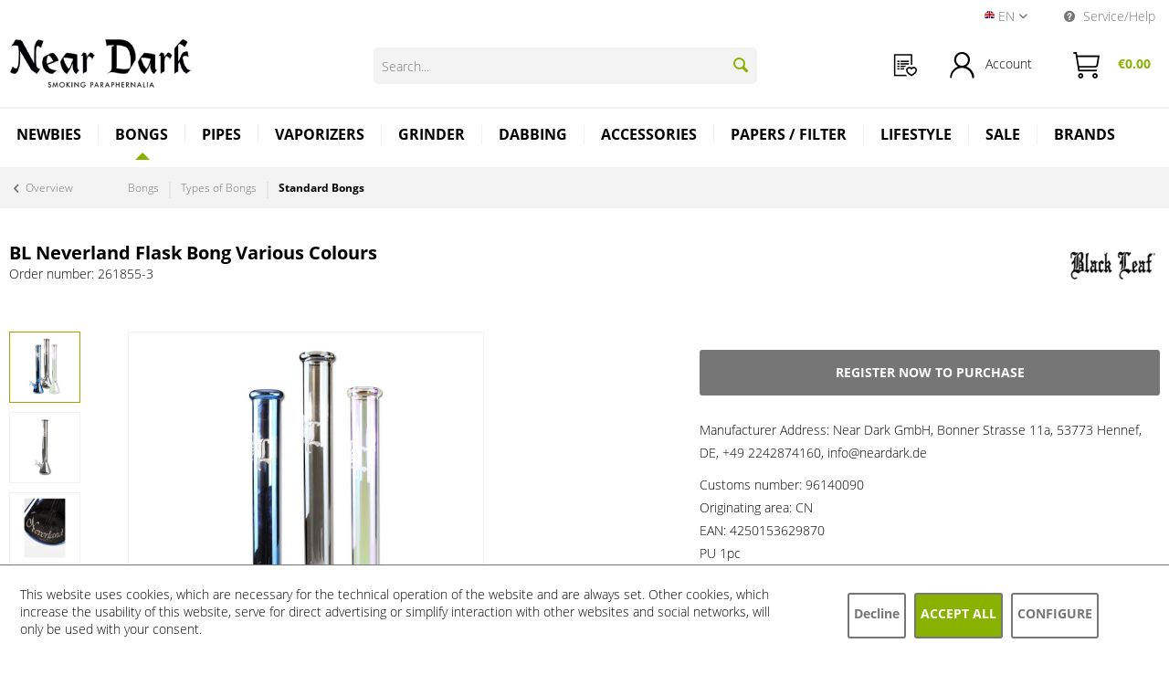

--- FILE ---
content_type: text/html; charset=UTF-8
request_url: https://www.neardark.de/en/bongs/types-of-bongs/standard-bongs/5213/bl-neverland-flask-bong-various-colours
body_size: 23250
content:
<!DOCTYPE html> <html data-controller="" class="no-js is--hide-prices is--not-logged-in" lang="en" itemscope="itemscope" itemtype="http://schema.org/WebPage"> <head> <meta charset="utf-8"> <meta name="author" content="" /> <meta name="robots" content="index,follow" /> <meta name="revisit-after" content="15 days" /> <meta name="keywords" content="is, to, The, for, who, bong, &amp;#039;Neverland&amp;#039;, and, which, those, handle, practical, has, herbs, bowl, lift, base., round, wide, due" /> <meta name="description" content="The flask glass bong from the Black Leaf Neverland series enchants by the metallic effect which makes the whole -Buy now" /> <meta property="og:type" content="product" /> <meta property="og:site_name" content="Near Dark Shop" /> <meta property="og:url" content="https://www.neardark.de/en/bongs/types-of-bongs/standard-bongs/5213/bl-neverland-flask-bong-various-colours" /> <meta property="og:title" content="BL Neverland Flask Bong Various Colours" /> <meta property="og:description" content="The flask glass bong from the Black Leaf® &#039;Neverland&#039; series enchants by the metallic effect which makes the whole pipe shimmer. Also interesting…" /> <meta property="og:image" content="https://www.neardark.de/media/image/f8/a6/0c/m-26_18_55nb3a26h0g8zwE.jpg" /> <meta property="product:brand" content="Black Leaf" /> <meta property="product:price" content="28.87" /> <meta property="product:product_link" content="https://www.neardark.de/en/bongs/types-of-bongs/standard-bongs/5213/bl-neverland-flask-bong-various-colours" /> <meta name="twitter:card" content="product" /> <meta name="twitter:site" content="Near Dark Shop" /> <meta name="twitter:title" content="BL Neverland Flask Bong Various Colours" /> <meta name="twitter:description" content="The flask glass bong from the Black Leaf® &#039;Neverland&#039; series enchants by the metallic effect which makes the whole pipe shimmer. Also interesting…" /> <meta name="twitter:image" content="https://www.neardark.de/media/image/f8/a6/0c/m-26_18_55nb3a26h0g8zwE.jpg" /> <meta itemprop="copyrightHolder" content="Near Dark Shop" /> <meta itemprop="copyrightYear" content="2026" /> <meta itemprop="isFamilyFriendly" content="False" /> <meta itemprop="image" content="https://www.neardark.de/media/image/c6/d8/3f/logo-desktop.png" /> <meta name="viewport" content="width=device-width, initial-scale=1.0"> <meta name="mobile-web-app-capable" content="yes"> <meta name="apple-mobile-web-app-title" content="Near Dark Shop"> <meta name="apple-mobile-web-app-capable" content="yes"> <meta name="apple-mobile-web-app-status-bar-style" content="default"> <link rel="alternate" hreflang="de-DE" href="https://www.neardark.de/bongs/bongs-nach-arten/standard-bong/5213/bl-neverland-kolbenbong-verschiedene-farben" /> <link rel="alternate" hreflang="en-GB" href="https://www.neardark.de/en/bongs/types-of-bongs/standard-bongs/5213/bl-neverland-flask-bong-various-colours" /> <link rel="apple-touch-icon-precomposed" href="https://www.neardark.de/media/image/7d/81/ea/Near-Dark-favicon-32x32.png"> <link rel="shortcut icon" href="https://www.neardark.de/media/image/7d/81/ea/Near-Dark-favicon-32x32.png"> <meta name="msapplication-navbutton-color" content="#000000" /> <meta name="application-name" content="Near Dark Shop" /> <meta name="msapplication-starturl" content="https://www.neardark.de/en/" /> <meta name="msapplication-window" content="width=1024;height=768" /> <meta name="msapplication-TileImage" content="https://www.neardark.de/media/image/7d/81/ea/Near-Dark-favicon-32x32.png"> <meta name="msapplication-TileColor" content="#000000"> <meta name="theme-color" content="#000000" /> <link rel="canonical" href="https://www.neardark.de/en/bongs/types-of-bongs/standard-bongs/5213/bl-neverland-flask-bong-various-colours" /> <title itemprop="name"> BL Neverland Flask Bong Metallic Effect grey | Near Dark Shop</title> <link href="/web/cache/1769415212_16d711180b2bf19b4babeec3f7075f9c.css" media="all" rel="stylesheet" type="text/css" /> <style> @import url('https://fonts.googleapis.com/css2?family=Rubik+Bubbles&display=swap'); </style> <style type="text/css"> .sales-bar-collapse--content::after { background-image: url(https://www.neardark.de/media/image/db/c8/be/Banner-KopieYiYBMsSZy9rnA.jpg);} .sales-bar { font-family: Tahoma;} </style> <link rel="preconnect" href="https://cdn.findologic.com/" crossorigin> <link rel="dns-prefetch" href="https://cdn.findologic.com/"> <link rel="preload" href="https://cdn.findologic.com/config/loader.min.js" as="script"> <link rel="prefetch" href="https://cdn.findologic.com/config/5E953D2083DD11A6C0056184DE8729C7/main.js" as="script"> <script type="text/javascript"> (function (f,i,n,d,o,l,O,g,I,c){var V=[];var m=f.createElement("style");if(d){V.push(d)}if(c&&I.location.hash.indexOf("#search:")===0){V.push(c)}if(V.length>0){var Z=V.join(",");m.textContent=Z+"{opacity: 0;transition: opacity "+O+" ease-in-out;}."+o+" {opacity: 1 !important;}";I.flRevealContainers=function(){var a=f.querySelectorAll(Z);for(var T=0;T<a.length;T++){a[T].classList.add(o)}};setTimeout(I.flRevealContainers,l)}var W=g+"/config/"+i+"/main.js?usergrouphash="+n;var p=f.createElement("script");p.type="text/javascript";p.async=true;p.src=g+"/config/loader.min.js";var q=f.getElementsByTagName("script")[0];p.setAttribute("data-fl-main",W);q.parentNode.insertBefore(p,q);q.parentNode.insertBefore(m,p)}) (document,'5E953D2083DD11A6C0056184DE8729C7','ewpt','.fl-navigation-result','fl-reveal',3000,'.3s','//cdn.findologic.com',window,'.fl-result'); document.addEventListener('DOMContentLoaded',function(n){document.querySelectorAll('img.filter-panel--media-image').forEach(function(n){n.onerror=function(){this.src='/custom/plugins/FinSearchUnified/Resources/views/frontend/_public/src/img/no-picture.png'}})}); </script> <div class="mobile-overlay"></div> </head> <body class="is--ctl-detail is--act-index" > <input type="hidden" id="shopsyKlaviyoData" data-klaviyoApiKey="Si6rP5" data-cookieRequired="1" data-trackingMethod="serverSide" data-trackViewedCart="1" data-backInStockSuccess="" data-controller="detail" data-action="index" data-customerEmail="" data-customerFirstname="" data-customerLastname="" data-customerBirthday="" data-customerPhoneNumber="" data-customerNewsletter="" data-corporateCustomer="" data-customerGroup="" data-articleName="BL Neverland Flask Bong Various Colours" data-articleOrderNumber="261855-3" data-articleDetailsId="6677" data-mainImage="https://www.neardark.de/media/image/f8/a6/0c/m-26_18_55nb3a26h0g8zwE.jpg" data-url="https://www.neardark.de/en/bongs/types-of-bongs/standard-bongs/5213/bl-neverland-flask-bong-various-colours?c=303" data-categoryName="" data-supplierName="Black Leaf" data-priceNumeric="28.87" data-bruttoPrice="" data-priceNetNumeric="" data-amountNumeric="" data-sAmount="" data-productUrl="https://www.neardark.de/en/ShopsyKlaviyo/getProductData" data-shopName="" data-shippingCosts="" data-sOrderNumber="" data-basketUrl="" data-sBasketJson="" data-basketContentDropshippingJson="" > <div class="page-wrap"> <noscript class="noscript-main"> <div class="alert is--warning"> <div class="alert--icon"> <i class="icon--element icon--warning"></i> </div> <div class="alert--content"> To be able to use Near&#x20;Dark&#x20;Shop in full range, we recommend activating Javascript in your browser. </div> </div> </noscript> <div class="sales-bar sales-bar--top visible--all-pages sale-bar-hidden zenit--visible-xs zenit--visible-s zenit--visible-m zenit--visible-l zenit--visible-xl" data-btnCloseBanner="1"> <div class="sales-bar-collapse--header" data-sales-bar-collapse="true"> <span class="sales-bar-collapse--toggler"></span> </div> <div class="sales-bar-collapse--content"> <div class="container"> <div class="sales-bar--inner block-group has--btn has--countdown"> <div class="block sales--column column--text"> <div class="column--inner"> <ul class="bxslider-sales" data-pause="4000" data-speed="492"> <li>Expo Promo Spannabis!</li> <li>7,5% on own brands</li> </ul> </div> </div> <div class="block sales--column column--btn"> <div class="column--inner"> <a href="https://www.neardark.de/marken/ocb/" title="" class="btn btn-sale" target="_self">Go to catagory!</a> </div> </div> <div class="block sales--column column--countdown"> <div class="column--inner"> <div class="countdown--header"> <div class="countdown--title offers-in">Offers <strong>in</strong>:</div> <div class="countdown--title offers-for">Offers <strong>for</strong>:</div> </div> <div id="saleClock" class="countdown block-group" data-startDate="2025-03-18T07:00:00" data-endDate="2025-03-26T23:59:00" data-format="totalDays"> </div> </div> </div> <div class="block column--info"> <div class="column--inner"> <p>*while stocks last</p> </div> </div> </div> </div> </div> </div> <header class="header-main"> <div class="top-bar"> <div class="container block-group"> <nav class="top-bar--navigation block" role="menubar"> <div class="top-bar--language navigation--entry"> <form method="post" class="language--form"> <div class="field--select"> <div class="language--flag en_GB">Near Dark Shop EN</div> <div class="language--locale">en</div> <div class="select-field"> <select name="__shop" class="language--select" data-auto-submit="true"> <option value="1" > DE </option> <option value="2" selected="selected"> EN </option> <option value="3" > ES </option> </select> </div> <input type="hidden" name="__redirect" value="1"> </div> </form> </div> <div class="navigation--entry entry--service has--drop-down" role="menuitem" aria-haspopup="true" data-drop-down-menu="true"> <i class="icon--service"></i> Service/Help <ul class="service--list is--rounded" role="menu"> <li class="service--entry" role="menuitem"> <a class="service--link" href="/account" title="Dealer login" > Dealer login </a> </li> <li class="service--entry" role="menuitem"> <a class="service--link" href="https://www.neardark.de/en/impressum" title="Impressum" > Impressum </a> </li> </ul> </div> </nav> </div> </div> <div class="container header--navigation"> <div class="logo-main block-group" role="banner"> <div class="logo--shop block"> <a class="logo--link" href="https://www.neardark.de/en/" title="Near Dark Shop - Switch to homepage"> <picture> <source srcset="https://www.neardark.de/media/image/c6/d8/3f/logo-desktop.png" media="(min-width: 78.75em)"> <source srcset="https://www.neardark.de/media/image/e0/de/48/logo-tablet.png" media="(min-width: 64em)"> <source srcset="https://www.neardark.de/media/image/e0/de/48/logo-tablet.png" media="(min-width: 48em)"> <img srcset="https://www.neardark.de/media/image/00/d9/b1/logo-mobile.png" alt="Near Dark Shop - Switch to homepage" /> </picture> </a> </div> </div> <nav class="shop--navigation block-group"> <ul class="navigation--list block-group" role="menubar"> <li class="navigation--entry entry--menu-right" role="menuitem"> <a class="entry--link entry--trigger" href="#offcanvas--left" data-offcanvas="true" data-offCanvasSelector=".sidebar-main"> <i class="io-menu entry--icon"></i><br/> Menu </a> </li> <li class="entry--search-nd" role="menuitem" data-search="true" aria-haspopup="true"> <form action="/en/search" method="get" class="main-search--form"> <input type="search" name="sSearch" aria-label="Search..." class="main-search--field" autocomplete="off" autocapitalize="off" placeholder="Search..." maxlength="30" /> <button type="submit" class="main-search--button" aria-label="Search"> <i class="icon--search"></i> <span class="main-search--text">Search</span> </button> <div class="form--ajax-loader">&nbsp;</div> </form> <div class="main-search--results"></div> </li> <li class="navigation--entry entry--notepad" role="menuitem"> <a class="entry--link" href="https://www.neardark.de/en/wishlist" title="Wish list"> <i class="io-orderlist entry--icon"></i> <div class="entry--name">Bestellliste</div> </a> </li> <li class="navigation--entry entry--account" role="menuitem" data-offcanvas="true" data-offCanvasSelector=".account--dropdown-navigation"> <a href="https://www.neardark.de/en/account" title="My account" class="entry--link account--link"> <i class="io-login entry--icon"></i> <div class="login--mobile"> Account </div> <span class="account--display"> Account </span> </a> </li> <li class="navigation--entry entry--cart" role="menuitem"> <a class="entry--link cart--link" href="https://www.neardark.de/en/checkout/cart" title="Shopping cart"> <span class="badge is--secondary cart--badge cart--quantity is--hidden">0</span> <i class="io-basket entry--icon"></i> <div class="entry--name">Shopping cart</div> <span class="cart--amount"> &euro;0.00 </span> </a> <div class="ajax-loader">&nbsp;</div> </li> </ul> </nav> <div class="container--ajax-cart" data-collapse-cart="true" data-displayMode="offcanvas"></div> </div> </header> <nav class="navigation-main"> <div class="container" data-menu-scroller="true" data-listSelector=".navigation--list.container" data-viewPortSelector=".navigation--list-wrapper"> <div class="navigation--list-wrapper"> <ul class="navigation--list container" role="menubar" itemscope="itemscope" itemtype="https://schema.org/SiteNavigationElement" data-near-dark-position-navigation="true"> <li class="navigation--entry is--home" role="menuitem"><a class="navigation--link is--first" href="https://www.neardark.de/en/" title="Home" aria-label="Home" itemprop="url"><span itemprop="name">Home</span></a></li><li class="navigation--entry" role="menuitem"><a class="navigation--link" href="https://www.neardark.de/en/newbies/" title="Newbies" aria-label="Newbies" itemprop="url"><span itemprop="name">Newbies</span></a></li><li class="navigation--entry is--active" role="menuitem"><a class="navigation--link is--active" href="https://www.neardark.de/en/bongs/" title="Bongs" aria-label="Bongs" itemprop="url"><span itemprop="name">Bongs</span></a><ul class="menu--list menu--level-0 columns--4"><li class="menu--list-item item--level-0 sub-level "><a href="https://www.neardark.de/en/bongs/types-of-bongs/" class="menu--list-item-link"title="Types of Bongs" >Types of Bongs</a><ul class="menu--list menu--level-1 columns--4"><li class="menu--list-item item--level-1 no-sub-level"><a href="https://www.neardark.de/en/bongs/types-of-bongs/percolator-honeycomb-bongs/" class="menu--list-item-link"title="Percolator / HoneyComb Bongs" >Percolator / HoneyComb Bongs</a></li><li class="menu--list-item item--level-1 no-sub-level"><a href="https://www.neardark.de/en/bongs/types-of-bongs/standard-bongs/" class="menu--list-item-link"title="Standard Bongs" >Standard Bongs</a></li><li class="menu--list-item item--level-1 no-sub-level"><a href="https://www.neardark.de/en/bongs/types-of-bongs/recycler-bongs/" class="menu--list-item-link"title="Recycler Bongs" >Recycler Bongs</a></li><li class="menu--list-item item--level-1 no-sub-level"><a href="https://www.neardark.de/en/bongs/types-of-bongs/mix-match-bong-kits/" class="menu--list-item-link"title="Mix &amp; Match Bong Kits" >Mix & Match Bong Kits</a></li><li class="menu--list-item item--level-1 no-sub-level"><a href="https://www.neardark.de/en/bongs/types-of-bongs/bubbler/" class="menu--list-item-link"title="Bubbler" >Bubbler</a></li><li class="menu--list-item item--level-1 no-sub-level"><a href="https://www.neardark.de/en/bongs/types-of-bongs/oil-bongs-dabbing-bongs/" class="menu--list-item-link"title="Oil Bongs / Dabbing Bongs" >Oil Bongs / Dabbing Bongs</a></li><li class="menu--list-item item--level-1 no-sub-level"><a href="https://www.neardark.de/en/bongs/types-of-bongs/boxed-bongs/" class="menu--list-item-link"title="Boxed Bongs" >Boxed Bongs</a></li></ul></li><li class="menu--list-item item--level-0 sub-level "><a href="https://www.neardark.de/en/bongs/bong-accessories/" class="menu--list-item-link"title="Bong Accessories" >Bong Accessories</a><ul class="menu--list menu--level-1 columns--4"><li class="menu--list-item item--level-1 no-sub-level"><a href="https://www.neardark.de/en/bongs/bong-accessories/bong-adapter/" class="menu--list-item-link"title="Bong Adapter" >Bong Adapter</a></li><li class="menu--list-item item--level-1 no-sub-level"><a href="https://www.neardark.de/en/bongs/bong-accessories/bong-chillums-diffuser/" class="menu--list-item-link"title="Bong Chillums / Diffuser" >Bong Chillums / Diffuser</a></li><li class="menu--list-item item--level-1 no-sub-level"><a href="https://www.neardark.de/en/bongs/bong-accessories/bong-bowls-screw-on-bowls/" class="menu--list-item-link"title="Bong Bowls / Screw-on Bowls" >Bong Bowls / Screw-on Bowls</a></li><li class="menu--list-item item--level-1 no-sub-level"><a href="https://www.neardark.de/en/bongs/bong-accessories/bong-precooler/" class="menu--list-item-link"title="Bong Precooler" >Bong Precooler</a></li><li class="menu--list-item item--level-1 no-sub-level"><a href="https://www.neardark.de/en/bongs/bong-accessories/other-parts/" class="menu--list-item-link"title="Other Parts" >Other Parts</a></li><li class="menu--list-item item--level-1 no-sub-level"><a href="https://www.neardark.de/en/bongs/bong-accessories/bong-screens/" class="menu--list-item-link"title="Bong Screens" >Bong Screens</a></li></ul></li></ul></li><li class="navigation--entry" role="menuitem"><a class="navigation--link" href="https://www.neardark.de/en/pipes/" title="Pipes" aria-label="Pipes" itemprop="url"><span itemprop="name">Pipes</span></a><ul class="menu--list menu--level-0 columns--4"><li class="menu--list-item item--level-0 no-sub-level "><a href="https://www.neardark.de/en/pipes/shotgun-pipes/" class="menu--list-item-link"title="Shotgun Pipes" >Shotgun Pipes</a></li><li class="menu--list-item item--level-0 no-sub-level "><a href="https://www.neardark.de/en/pipes/chillums/" class="menu--list-item-link"title="Chillums" >Chillums</a></li><li class="menu--list-item item--level-0 no-sub-level "><a href="https://www.neardark.de/en/pipes/pure-pipes/" class="menu--list-item-link"title="Pure Pipes" >Pure Pipes</a></li><li class="menu--list-item item--level-0 no-sub-level "><a href="https://www.neardark.de/en/pipes/one-hitter/" class="menu--list-item-link"title="One Hitter" >One Hitter</a></li><li class="menu--list-item item--level-0 no-sub-level "><a href="https://www.neardark.de/en/pipes/oil-pipes/" class="menu--list-item-link"title="Oil Pipes" >Oil Pipes</a></li><li class="menu--list-item item--level-0 no-sub-level "><a href="https://www.neardark.de/en/pipes/gandalf-pipes/" class="menu--list-item-link"title="Gandalf Pipes" >Gandalf Pipes</a></li><li class="menu--list-item item--level-0 no-sub-level "><a href="https://www.neardark.de/en/pipes/cigarette-holder/" class="menu--list-item-link"title="Cigarette Holder" >Cigarette Holder</a></li></ul></li><li class="navigation--entry" role="menuitem"><a class="navigation--link" href="https://www.neardark.de/en/vaporizers/" title="Vaporizers" aria-label="Vaporizers" itemprop="url"><span itemprop="name">Vaporizers</span></a><ul class="menu--list menu--level-0 columns--4"><li class="menu--list-item item--level-0 no-sub-level "><a href="https://www.neardark.de/en/vaporizers/electrical-vaporizers/" class="menu--list-item-link"title="Electrical Vaporizers" >Electrical Vaporizers</a></li><li class="menu--list-item item--level-0 no-sub-level "><a href="https://www.neardark.de/en/vaporizers/mechanical-vaporizers/" class="menu--list-item-link"title="Mechanical Vaporizers" >Mechanical Vaporizers</a></li><li class="menu--list-item item--level-0 no-sub-level "><a href="https://www.neardark.de/en/vaporizers/tabletop-vaporizers/" class="menu--list-item-link"title="Tabletop Vaporizers" >Tabletop Vaporizers</a></li><li class="menu--list-item item--level-0 no-sub-level "><a href="https://www.neardark.de/en/vaporizers/vape-pen-batteries-cartridges/" class="menu--list-item-link"title="Vape Pen Batteries / Cartridges" >Vape Pen Batteries / Cartridges</a></li><li class="menu--list-item item--level-0 no-sub-level "><a href="https://www.neardark.de/en/vaporizers/concentrate-vaporizer-e-rigs/" class="menu--list-item-link"title="Concentrate Vaporizer / E-Rigs" >Concentrate Vaporizer / E-Rigs</a></li><li class="menu--list-item item--level-0 no-sub-level "><a href="https://www.neardark.de/en/vaporizers/vaporizer-accessories/" class="menu--list-item-link"title="Vaporizer accessories" >Vaporizer accessories</a></li></ul></li><li class="navigation--entry" role="menuitem"><a class="navigation--link" href="https://www.neardark.de/en/grinder/" title="Grinder" aria-label="Grinder" itemprop="url"><span itemprop="name">Grinder</span></a><ul class="menu--list menu--level-0 columns--4"><li class="menu--list-item item--level-0 no-sub-level "><a href="https://www.neardark.de/en/grinder/ginder-accessories/" class="menu--list-item-link"title="Ginder Accessories" >Ginder Accessories</a></li></ul></li><li class="navigation--entry" role="menuitem"><a class="navigation--link" href="https://www.neardark.de/en/dabbing/" title="Dabbing" aria-label="Dabbing" itemprop="url"><span itemprop="name">Dabbing</span></a><ul class="menu--list menu--level-0 columns--4"><li class="menu--list-item item--level-0 no-sub-level "><a href="https://www.neardark.de/en/dabbing/dabbing-bongs-dabbing-rigs/" class="menu--list-item-link"title="Dabbing Bongs / Dabbing Rigs" >Dabbing Bongs / Dabbing Rigs</a></li><li class="menu--list-item item--level-0 no-sub-level "><a href="https://www.neardark.de/en/dabbing/dabbing-pipes/" class="menu--list-item-link"title="Dabbing Pipes" >Dabbing Pipes</a></li><li class="menu--list-item item--level-0 no-sub-level "><a href="https://www.neardark.de/en/dabbing/concentrate-vaporizer-e-rigs/" class="menu--list-item-link"title="Concentrate Vaporizer / E-Rigs" >Concentrate Vaporizer / E-Rigs</a></li><li class="menu--list-item item--level-0 no-sub-level "><a href="https://www.neardark.de/en/dabbing/vape-pen-batteries-cartridges/" class="menu--list-item-link"title="Vape Pen Batteries / Cartridges" >Vape Pen Batteries / Cartridges</a></li><li class="menu--list-item item--level-0 no-sub-level "><a href="https://www.neardark.de/en/dabbing/dexso/" class="menu--list-item-link"title="DEXSO" >DEXSO</a></li><li class="menu--list-item item--level-0 sub-level "><a href="https://www.neardark.de/en/dabbing/dabbing-accessories/" class="menu--list-item-link"title="Dabbing Accessories" >Dabbing Accessories</a><ul class="menu--list menu--level-1 columns--4"><li class="menu--list-item item--level-1 no-sub-level"><a href="https://www.neardark.de/en/dabbing/dabbing-accessories/dabbing-bowls/" class="menu--list-item-link"title="Dabbing Bowls" >Dabbing Bowls</a></li><li class="menu--list-item item--level-1 no-sub-level"><a href="https://www.neardark.de/en/dabbing/dabbing-accessories/dabbing-nails/" class="menu--list-item-link"title="Dabbing Nails" >Dabbing Nails</a></li><li class="menu--list-item item--level-1 no-sub-level"><a href="https://www.neardark.de/en/dabbing/dabbing-accessories/dabbing-banger/" class="menu--list-item-link"title="Dabbing Banger" >Dabbing Banger</a></li><li class="menu--list-item item--level-1 no-sub-level"><a href="https://www.neardark.de/en/dabbing/dabbing-accessories/carp-cap/" class="menu--list-item-link"title="Carp Cap" >Carp Cap</a></li><li class="menu--list-item item--level-1 no-sub-level"><a href="https://www.neardark.de/en/dabbing/dabbing-accessories/dabbing-adapters/" class="menu--list-item-link"title="Dabbing Adapters" >Dabbing Adapters</a></li><li class="menu--list-item item--level-1 no-sub-level"><a href="https://www.neardark.de/en/dabbing/dabbing-accessories/extraction-accessories/" class="menu--list-item-link"title="Extraction Accessories" >Extraction Accessories</a></li></ul></li></ul></li><li class="navigation--entry" role="menuitem"><a class="navigation--link" href="https://www.neardark.de/en/accessories/" title="Accessories" aria-label="Accessories" itemprop="url"><span itemprop="name">Accessories</span></a><ul class="menu--list menu--level-0 columns--4"><li class="menu--list-item item--level-0 sub-level "><a href="https://www.neardark.de/en/accessories/processing/" class="menu--list-item-link"title="Processing" >Processing</a><ul class="menu--list menu--level-1 columns--4"><li class="menu--list-item item--level-1 no-sub-level"><a href="https://www.neardark.de/en/accessories/processing/pollen-presser/" class="menu--list-item-link"title="Pollen Presser" >Pollen Presser</a></li><li class="menu--list-item item--level-1 no-sub-level"><a href="https://www.neardark.de/en/accessories/processing/weedboards-knifes/" class="menu--list-item-link"title="Weedboards / Knifes" >Weedboards / Knifes</a></li><li class="menu--list-item item--level-1 no-sub-level"><a href="https://www.neardark.de/en/accessories/processing/extractors-solvent/" class="menu--list-item-link"title="Extractors / Solvent" >Extractors / Solvent</a></li><li class="menu--list-item item--level-1 no-sub-level"><a href="https://www.neardark.de/en/accessories/processing/cleanser/" class="menu--list-item-link"title="Cleanser" >Cleanser</a></li><li class="menu--list-item item--level-1 no-sub-level"><a href="https://www.neardark.de/en/accessories/processing/microscopes/" class="menu--list-item-link"title="Microscopes" >Microscopes</a></li></ul></li><li class="menu--list-item item--level-0 sub-level "><a href="https://www.neardark.de/en/accessories/precision-scales/" class="menu--list-item-link"title="Precision Scales" >Precision Scales</a><ul class="menu--list menu--level-1 columns--4"><li class="menu--list-item item--level-1 no-sub-level"><a href="https://www.neardark.de/en/accessories/precision-scales/mechanical-scale/" class="menu--list-item-link"title="Mechanical Scale" >Mechanical Scale</a></li><li class="menu--list-item item--level-1 no-sub-level"><a href="https://www.neardark.de/en/accessories/precision-scales/digital-scales/" class="menu--list-item-link"title="Digital Scales" >Digital Scales</a></li><li class="menu--list-item item--level-1 no-sub-level"><a href="https://www.neardark.de/en/accessories/precision-scales/standard-weights/" class="menu--list-item-link"title="Standard Weights" >Standard Weights</a></li></ul></li><li class="menu--list-item item--level-0 sub-level "><a href="https://www.neardark.de/en/accessories/snuff-snort/" class="menu--list-item-link"title="Snuff / Snort" >Snuff / Snort</a><ul class="menu--list menu--level-1 columns--4"><li class="menu--list-item item--level-1 no-sub-level"><a href="https://www.neardark.de/en/accessories/snuff-snort/snuff-dispenser/" class="menu--list-item-link"title="Snuff Dispenser" >Snuff Dispenser</a></li><li class="menu--list-item item--level-1 no-sub-level"><a href="https://www.neardark.de/en/accessories/snuff-snort/snorter/" class="menu--list-item-link"title="Snorter" >Snorter</a></li><li class="menu--list-item item--level-1 no-sub-level"><a href="https://www.neardark.de/en/accessories/snuff-snort/snuff-snort-accessories/" class="menu--list-item-link"title="Snuff / Snort Accessories" >Snuff / Snort Accessories</a></li><li class="menu--list-item item--level-1 no-sub-level"><a href="https://www.neardark.de/en/accessories/snuff-snort/snuff-sets/" class="menu--list-item-link"title="Snuff Sets" >Snuff Sets</a></li></ul></li><li class="menu--list-item item--level-0 sub-level "><a href="https://www.neardark.de/en/accessories/storing-transport/" class="menu--list-item-link"title="Storing / Transport" >Storing / Transport</a><ul class="menu--list menu--level-1 columns--4"><li class="menu--list-item item--level-1 no-sub-level"><a href="https://www.neardark.de/en/accessories/storing-transport/joint-boxes/" class="menu--list-item-link"title="Joint Boxes" >Joint Boxes</a></li><li class="menu--list-item item--level-1 no-sub-level"><a href="https://www.neardark.de/en/accessories/storing-transport/transport-bags/" class="menu--list-item-link"title="Transport Bags" >Transport Bags</a></li><li class="menu--list-item item--level-1 no-sub-level"><a href="https://www.neardark.de/en/accessories/storing-transport/stashes/" class="menu--list-item-link"title="Stashes" >Stashes</a></li><li class="menu--list-item item--level-1 no-sub-level"><a href="https://www.neardark.de/en/accessories/storing-transport/cans/" class="menu--list-item-link"title="Cans" >Cans</a></li><li class="menu--list-item item--level-1 no-sub-level"><a href="https://www.neardark.de/en/accessories/storing-transport/violett-glass/" class="menu--list-item-link"title="Violett Glass" >Violett Glass</a></li><li class="menu--list-item item--level-1 no-sub-level"><a href="https://www.neardark.de/en/accessories/storing-transport/vacuum-container/" class="menu--list-item-link"title="Vacuum Container" >Vacuum Container</a></li><li class="menu--list-item item--level-1 no-sub-level"><a href="https://www.neardark.de/en/accessories/storing-transport/humidity-regulation/" class="menu--list-item-link"title="Humidity Regulation" >Humidity Regulation</a></li><li class="menu--list-item item--level-1 no-sub-level"><a href="https://www.neardark.de/en/accessories/storing-transport/bags-sachets/" class="menu--list-item-link"title="Bags + Sachets" >Bags + Sachets</a></li><li class="menu--list-item item--level-1 no-sub-level"><a href="https://www.neardark.de/en/accessories/storing-transport/reaction-tube/" class="menu--list-item-link"title="Reaction tube" >Reaction tube</a></li></ul></li><li class="menu--list-item item--level-0 sub-level "><a href="https://www.neardark.de/en/accessories/rolling-accessories/" class="menu--list-item-link"title="Rolling Accessories" >Rolling Accessories</a><ul class="menu--list menu--level-1 columns--4"><li class="menu--list-item item--level-1 no-sub-level"><a href="https://www.neardark.de/en/accessories/rolling-accessories/rolling-accessories/" class="menu--list-item-link"title="Rolling Accessories" >Rolling Accessories</a></li><li class="menu--list-item item--level-1 no-sub-level"><a href="https://www.neardark.de/en/accessories/rolling-accessories/mixing-bowls/" class="menu--list-item-link"title="Mixing Bowls" >Mixing Bowls</a></li><li class="menu--list-item item--level-1 no-sub-level"><a href="https://www.neardark.de/en/accessories/rolling-accessories/rolling-pouches/" class="menu--list-item-link"title="Rolling Pouches" >Rolling Pouches</a></li><li class="menu--list-item item--level-1 no-sub-level"><a href="https://www.neardark.de/en/accessories/rolling-accessories/tobacco-pouches/" class="menu--list-item-link"title="Tobacco Pouches" >Tobacco Pouches</a></li></ul></li><li class="menu--list-item item--level-0 sub-level "><a href="https://www.neardark.de/en/accessories/lighter-accessoires/" class="menu--list-item-link"title="Lighter / Accessoires" >Lighter / Accessoires</a><ul class="menu--list menu--level-1 columns--4"><li class="menu--list-item item--level-1 no-sub-level"><a href="https://www.neardark.de/en/accessories/lighter-accessoires/ash-trays/" class="menu--list-item-link"title="Ash Trays" >Ash Trays</a></li></ul></li><li class="menu--list-item item--level-0 no-sub-level "><a href="https://www.neardark.de/en/accessories/tester/" class="menu--list-item-link"title="Tester" >Tester</a></li></ul></li><li class="navigation--entry" role="menuitem"><a class="navigation--link" href="https://www.neardark.de/en/papers-filter/" title="Papers / Filter" aria-label="Papers / Filter" itemprop="url"><span itemprop="name">Papers / Filter</span></a><ul class="menu--list menu--level-0 columns--4"><li class="menu--list-item item--level-0 sub-level "><a href="https://www.neardark.de/en/papers-filter/papers/" class="menu--list-item-link"title="Papers" >Papers</a><ul class="menu--list menu--level-1 columns--4"><li class="menu--list-item item--level-1 no-sub-level"><a href="https://www.neardark.de/en/papers-filter/papers/short-paper-rolls/" class="menu--list-item-link"title="Short Paper / Rolls" >Short Paper / Rolls</a></li><li class="menu--list-item item--level-1 no-sub-level"><a href="https://www.neardark.de/en/papers-filter/papers/long-papers/" class="menu--list-item-link"title="Long Papers" >Long Papers</a></li><li class="menu--list-item item--level-1 no-sub-level"><a href="https://www.neardark.de/en/papers-filter/papers/blunt-wraps/" class="menu--list-item-link"title="Blunt Wraps" >Blunt Wraps</a></li><li class="menu--list-item item--level-1 no-sub-level"><a href="https://www.neardark.de/en/papers-filter/papers/joint-tubes/" class="menu--list-item-link"title="Joint Tubes" >Joint Tubes</a></li></ul></li><li class="menu--list-item item--level-0 sub-level "><a href="https://www.neardark.de/en/papers-filter/tips-filter/" class="menu--list-item-link"title="Tips &amp; Filter" >Tips & Filter</a><ul class="menu--list menu--level-1 columns--4"><li class="menu--list-item item--level-1 no-sub-level"><a href="https://www.neardark.de/en/papers-filter/tips-filter/filter-tips/" class="menu--list-item-link"title="Filter Tips" >Filter Tips</a></li><li class="menu--list-item item--level-1 no-sub-level"><a href="https://www.neardark.de/en/papers-filter/tips-filter/glass-filter-tips/" class="menu--list-item-link"title="Glass Filter Tips" >Glass Filter Tips</a></li><li class="menu--list-item item--level-1 no-sub-level"><a href="https://www.neardark.de/en/papers-filter/tips-filter/activated-carbon-filter/" class="menu--list-item-link"title="Activated Carbon Filter" >Activated Carbon Filter</a></li></ul></li></ul></li><li class="navigation--entry" role="menuitem"><a class="navigation--link" href="https://www.neardark.de/en/lifestyle/" title="Lifestyle" aria-label="Lifestyle" itemprop="url"><span itemprop="name">Lifestyle</span></a><ul class="menu--list menu--level-0 columns--4"><li class="menu--list-item item--level-0 no-sub-level "><a href="https://www.neardark.de/en/lifestyle/shirts-textiles/" class="menu--list-item-link"title="Shirts / Textiles" >Shirts / Textiles</a></li><li class="menu--list-item item--level-0 no-sub-level "><a href="https://www.neardark.de/en/lifestyle/tapestries/" class="menu--list-item-link"title="Tapestries" >Tapestries</a></li><li class="menu--list-item item--level-0 no-sub-level "><a href="https://www.neardark.de/en/lifestyle/incense-sticks-holder/" class="menu--list-item-link"title="Incense Sticks / Holder" >Incense Sticks / Holder</a></li><li class="menu--list-item item--level-0 no-sub-level "><a href="https://www.neardark.de/en/lifestyle/cannabis-books-media/" class="menu--list-item-link"title="Cannabis Books &amp; Media" >Cannabis Books & Media</a></li><li class="menu--list-item item--level-0 no-sub-level "><a href="https://www.neardark.de/en/lifestyle/food-drinks/" class="menu--list-item-link"title="Food / Drinks" >Food / Drinks</a></li><li class="menu--list-item item--level-0 no-sub-level "><a href="https://www.neardark.de/en/lifestyle/displays-give-aways/" class="menu--list-item-link"title="Displays / Give Aways" >Displays / Give Aways</a></li><li class="menu--list-item item--level-0 no-sub-level "><a href="https://www.neardark.de/en/lifestyle/shisha-shisha-accessories/" class="menu--list-item-link"title="Shisha / Shisha Accessories" >Shisha / Shisha Accessories</a></li></ul></li><li class="navigation--entry" role="menuitem"><a class="navigation--link" href="https://www.neardark.de/en/sale/" title="SALE" aria-label="SALE" itemprop="url"><span itemprop="name">SALE</span></a><ul class="menu--list menu--level-0 columns--4"><li class="menu--list-item item--level-0 no-sub-level "><a href="https://www.neardark.de/en/sale/back-in-stock/" class="menu--list-item-link"title="Back in Stock" >Back in Stock</a></li><li class="menu--list-item item--level-0 no-sub-level "><a href="https://www.neardark.de/en/sale/sale/" class="menu--list-item-link"title="Sale" >Sale</a></li><li class="menu--list-item item--level-0 no-sub-level "><a href="https://www.neardark.de/en/sale/special-items/" class="menu--list-item-link"title="Special Items" >Special Items</a></li></ul></li><li class="navigation--entry" role="menuitem"><a class="navigation--link" href="https://www.neardark.de/en/brands/" title="Brands" aria-label="Brands" itemprop="url"><span itemprop="name">Brands</span></a><ul class="menu--list menu--level-0 columns--4"><li class="menu--list-item item--level-0 sub-level"><div class="brand-left-text">Our Brands</div><ul><li class="menu--list-item item--level-0 no-sub-level"><a href="https://www.neardark.de/en/brands/black-leaf/" class="menu--list-item-link"title="Black Leaf"><div class="main-menu-level-brand"><img class="main-menu-level-img" src="https://www.neardark.de/media/image/35/b4/23/blackleaf.jpg"></div><span>Black Leaf</span></a></li><li class="menu--list-item item--level-0 no-sub-level"><a href="https://www.neardark.de/en/brands/actitube/" class="menu--list-item-link"title="Actitube" >Actitube</a></li><li class="menu--list-item item--level-0 no-sub-level"><a href="https://www.neardark.de/en/brands/after-grow/" class="menu--list-item-link"title="After Grow" >After Grow</a></li></ul></li><li class="menu--list-item item--level-0 sub-level"><div class="brand-right-text">Our Top brands</div><ul><li class="menu--list-item item--level-0 no-sub-level"><a href="https://www.neardark.de/en/brands/black-leaf/" class="menu--list-item-link"title="Black Leaf" >Black Leaf</a></li><li class="menu--list-item item--level-0 no-sub-level"><a href="https://www.neardark.de/en/brands/actitube/" class="menu--list-item-link"title="Actitube" >Actitube</a></li><li class="menu--list-item item--level-0 no-sub-level"><a href="https://www.neardark.de/en/brands/after-grow/" class="menu--list-item-link"title="After Grow" >After Grow</a></li><li class="menu--list-item item--level-0 no-sub-level"><a href="https://www.neardark.de/en/brands/blaze-glass/" class="menu--list-item-link"title="Blaze Glass" >Blaze Glass</a></li><li class="menu--list-item item--level-0 no-sub-level"><a href="https://www.neardark.de/en/brands/blunt-wrap/" class="menu--list-item-link"title="Blunt Wrap" >Blunt Wrap</a></li><li class="menu--list-item item--level-0 no-sub-level"><a href="https://www.neardark.de/en/brands/bong-master/" class="menu--list-item-link"title="Bong Master" >Bong Master</a></li><li class="menu--list-item item--level-0 no-sub-level"><a href="https://www.neardark.de/en/brands/boveda/" class="menu--list-item-link"title="Boveda" >Boveda</a></li><li class="menu--list-item item--level-0 no-sub-level"><a href="https://www.neardark.de/en/brands/breit/" class="menu--list-item-link"title="BREIT" >BREIT</a></li><li class="menu--list-item item--level-0 no-sub-level"><a href="https://www.neardark.de/en/brands/bubble-bags/" class="menu--list-item-link"title="Bubble Bags" >Bubble Bags</a></li><li class="menu--list-item item--level-0 no-sub-level"><a href="https://www.neardark.de/en/brands/calumet/" class="menu--list-item-link"title="Calumet" >Calumet</a></li><li class="menu--list-item item--level-0 no-sub-level"><a href="https://www.neardark.de/en/brands/canamix/" class="menu--list-item-link"title="Canamix" >Canamix</a></li><li class="menu--list-item item--level-0 no-sub-level"><a href="https://www.neardark.de/en/brands/cannasseur-club/" class="menu--list-item-link"title="Cannasseur Club" >Cannasseur Club</a></li></ul></li><div class="brand-main"><div class="brand-bottom-text"><a href=""><a href=https://www.neardark.de/en/brands/>To brands overview</a> ></a></div></div></ul></li> </ul> </div> </div> </nav> <section class="content-main container block-group"> <nav class="content--breadcrumb block"> <div class="breadcrumb-container"> <a class="breadcrumb--button breadcrumb--link" href="https://www.neardark.de/en/bongs/types-of-bongs/standard-bongs/" title="Overview"> <i class="icon--arrow-left"></i> <span class="breadcrumb--title">Overview</span> </a> <ul class="breadcrumb--list" role="menu" itemscope itemtype="http://schema.org/BreadcrumbList"> <li class="breadcrumb--entry" itemprop="itemListElement" itemscope itemtype="http://schema.org/ListItem"> <a class="breadcrumb--link" href="https://www.neardark.de/en/bongs/" title="Bongs" itemprop="item"> <link itemprop="url" href="https://www.neardark.de/en/bongs/" /> <span class="breadcrumb--title" itemprop="name">Bongs</span> </a> <meta itemprop="position" content="0" /> </li> <li class="breadcrumb--separator"> <i class="icon--arrow-right"></i> </li> <li class="breadcrumb--entry" itemprop="itemListElement" itemscope itemtype="http://schema.org/ListItem"> <a class="breadcrumb--link" href="https://www.neardark.de/en/bongs/types-of-bongs/" title="Types of Bongs" itemprop="item"> <link itemprop="url" href="https://www.neardark.de/en/bongs/types-of-bongs/" /> <span class="breadcrumb--title" itemprop="name">Types of Bongs</span> </a> <meta itemprop="position" content="1" /> </li> <li class="breadcrumb--separator"> <i class="icon--arrow-right"></i> </li> <li class="breadcrumb--entry is--active" itemprop="itemListElement" itemscope itemtype="http://schema.org/ListItem"> <a class="breadcrumb--link" href="https://www.neardark.de/en/bongs/types-of-bongs/standard-bongs/" title="Standard Bongs" itemprop="item"> <link itemprop="url" href="https://www.neardark.de/en/bongs/types-of-bongs/standard-bongs/" /> <span class="breadcrumb--title" itemprop="name">Standard Bongs</span> </a> <meta itemprop="position" content="2" /> </li> </ul> </div> </nav> <div class="content-main--inner"> <div id='cookie-consent' class='off-canvas is--left block-transition' data-cookie-consent-manager='true'> <div class='cookie-consent--header cookie-consent--close'> Cookie preferences <i class="icon--arrow-right"></i> </div> <div class='cookie-consent--description'> This website uses cookies, which are necessary for the technical operation of the website and are always set. Other cookies, which increase the comfort when using this website, are used for direct advertising or to facilitate interaction with other websites and social networks, are only set with your consent. </div> <div class='cookie-consent--configuration'> <div class='cookie-consent--configuration-header'> <div class='cookie-consent--configuration-header-text'>Configuration</div> </div> <div class='cookie-consent--configuration-main'> <div class='cookie-consent--group'> <input type="hidden" class="cookie-consent--group-name" value="technical" /> <label class="cookie-consent--group-state cookie-consent--state-input cookie-consent--required"> <input type="checkbox" name="technical-state" class="cookie-consent--group-state-input" disabled="disabled" checked="checked"/> <span class="cookie-consent--state-input-element"></span> </label> <div class='cookie-consent--group-title' data-collapse-panel='true' data-contentSiblingSelector=".cookie-consent--group-container"> <div class="cookie-consent--group-title-label cookie-consent--state-label"> Technically required </div> <span class="cookie-consent--group-arrow is-icon--right"> <i class="icon--arrow-right"></i> </span> </div> <div class='cookie-consent--group-container'> <div class='cookie-consent--group-description'> These cookies are necessary for the basic functions of the shop. </div> <div class='cookie-consent--cookies-container'> <div class='cookie-consent--cookie'> <input type="hidden" class="cookie-consent--cookie-name" value="allowCookie" /> <label class="cookie-consent--cookie-state cookie-consent--state-input cookie-consent--required"> <input type="checkbox" name="allowCookie-state" class="cookie-consent--cookie-state-input" disabled="disabled" checked="checked" /> <span class="cookie-consent--state-input-element"></span> </label> <div class='cookie--label cookie-consent--state-label'> "Allow all cookies" cookie </div> </div> <div class='cookie-consent--cookie'> <input type="hidden" class="cookie-consent--cookie-name" value="cookieDeclined" /> <label class="cookie-consent--cookie-state cookie-consent--state-input cookie-consent--required"> <input type="checkbox" name="cookieDeclined-state" class="cookie-consent--cookie-state-input" disabled="disabled" checked="checked" /> <span class="cookie-consent--state-input-element"></span> </label> <div class='cookie--label cookie-consent--state-label'> "Decline all cookies" cookie </div> </div> <div class='cookie-consent--cookie'> <input type="hidden" class="cookie-consent--cookie-name" value="AdvancedCartBasketToken" /> <label class="cookie-consent--cookie-state cookie-consent--state-input cookie-consent--required"> <input type="checkbox" name="AdvancedCartBasketToken-state" class="cookie-consent--cookie-state-input" disabled="disabled" checked="checked" /> <span class="cookie-consent--state-input-element"></span> </label> <div class='cookie--label cookie-consent--state-label'> Advanced Cart </div> </div> <div class='cookie-consent--cookie'> <input type="hidden" class="cookie-consent--cookie-name" value="billie_payment" /> <label class="cookie-consent--cookie-state cookie-consent--state-input cookie-consent--required"> <input type="checkbox" name="billie_payment-state" class="cookie-consent--cookie-state-input" disabled="disabled" checked="checked" /> <span class="cookie-consent--state-input-element"></span> </label> <div class='cookie--label cookie-consent--state-label'> Billie Payment Widget </div> </div> <div class='cookie-consent--cookie'> <input type="hidden" class="cookie-consent--cookie-name" value="csrf_token" /> <label class="cookie-consent--cookie-state cookie-consent--state-input cookie-consent--required"> <input type="checkbox" name="csrf_token-state" class="cookie-consent--cookie-state-input" disabled="disabled" checked="checked" /> <span class="cookie-consent--state-input-element"></span> </label> <div class='cookie--label cookie-consent--state-label'> CSRF token </div> </div> <div class='cookie-consent--cookie'> <input type="hidden" class="cookie-consent--cookie-name" value="cookiePreferences" /> <label class="cookie-consent--cookie-state cookie-consent--state-input cookie-consent--required"> <input type="checkbox" name="cookiePreferences-state" class="cookie-consent--cookie-state-input" disabled="disabled" checked="checked" /> <span class="cookie-consent--state-input-element"></span> </label> <div class='cookie--label cookie-consent--state-label'> Cookie preferences </div> </div> <div class='cookie-consent--cookie'> <input type="hidden" class="cookie-consent--cookie-name" value="currency" /> <label class="cookie-consent--cookie-state cookie-consent--state-input cookie-consent--required"> <input type="checkbox" name="currency-state" class="cookie-consent--cookie-state-input" disabled="disabled" checked="checked" /> <span class="cookie-consent--state-input-element"></span> </label> <div class='cookie--label cookie-consent--state-label'> Currency change </div> </div> <div class='cookie-consent--cookie'> <input type="hidden" class="cookie-consent--cookie-name" value="nocache" /> <label class="cookie-consent--cookie-state cookie-consent--state-input cookie-consent--required"> <input type="checkbox" name="nocache-state" class="cookie-consent--cookie-state-input" disabled="disabled" checked="checked" /> <span class="cookie-consent--state-input-element"></span> </label> <div class='cookie--label cookie-consent--state-label'> Customer-specific caching </div> </div> <div class='cookie-consent--cookie'> <input type="hidden" class="cookie-consent--cookie-name" value="x-cache-context-hash" /> <label class="cookie-consent--cookie-state cookie-consent--state-input cookie-consent--required"> <input type="checkbox" name="x-cache-context-hash-state" class="cookie-consent--cookie-state-input" disabled="disabled" checked="checked" /> <span class="cookie-consent--state-input-element"></span> </label> <div class='cookie--label cookie-consent--state-label'> Individual prices </div> </div> <div class='cookie-consent--cookie'> <input type="hidden" class="cookie-consent--cookie-name" value="shop" /> <label class="cookie-consent--cookie-state cookie-consent--state-input cookie-consent--required"> <input type="checkbox" name="shop-state" class="cookie-consent--cookie-state-input" disabled="disabled" checked="checked" /> <span class="cookie-consent--state-input-element"></span> </label> <div class='cookie--label cookie-consent--state-label'> Selected shop </div> </div> <div class='cookie-consent--cookie'> <input type="hidden" class="cookie-consent--cookie-name" value="session" /> <label class="cookie-consent--cookie-state cookie-consent--state-input cookie-consent--required"> <input type="checkbox" name="session-state" class="cookie-consent--cookie-state-input" disabled="disabled" checked="checked" /> <span class="cookie-consent--state-input-element"></span> </label> <div class='cookie--label cookie-consent--state-label'> Session </div> </div> </div> </div> </div> <div class='cookie-consent--group'> <input type="hidden" class="cookie-consent--group-name" value="comfort" /> <label class="cookie-consent--group-state cookie-consent--state-input"> <input type="checkbox" name="comfort-state" class="cookie-consent--group-state-input"/> <span class="cookie-consent--state-input-element"></span> </label> <div class='cookie-consent--group-title' data-collapse-panel='true' data-contentSiblingSelector=".cookie-consent--group-container"> <div class="cookie-consent--group-title-label cookie-consent--state-label"> Comfort functions </div> <span class="cookie-consent--group-arrow is-icon--right"> <i class="icon--arrow-right"></i> </span> </div> <div class='cookie-consent--group-container'> <div class='cookie-consent--group-description'> These cookies are used to make the shopping experience even more appealing, for example for the recognition of the visitor. </div> <div class='cookie-consent--cookies-container'> <div class='cookie-consent--cookie'> <input type="hidden" class="cookie-consent--cookie-name" value="sUniqueID" /> <label class="cookie-consent--cookie-state cookie-consent--state-input"> <input type="checkbox" name="sUniqueID-state" class="cookie-consent--cookie-state-input" /> <span class="cookie-consent--state-input-element"></span> </label> <div class='cookie--label cookie-consent--state-label'> Note </div> </div> </div> </div> </div> <div class='cookie-consent--group'> <input type="hidden" class="cookie-consent--group-name" value="statistics" /> <label class="cookie-consent--group-state cookie-consent--state-input"> <input type="checkbox" name="statistics-state" class="cookie-consent--group-state-input"/> <span class="cookie-consent--state-input-element"></span> </label> <div class='cookie-consent--group-title' data-collapse-panel='true' data-contentSiblingSelector=".cookie-consent--group-container"> <div class="cookie-consent--group-title-label cookie-consent--state-label"> Statistics & Tracking </div> <span class="cookie-consent--group-arrow is-icon--right"> <i class="icon--arrow-right"></i> </span> </div> <div class='cookie-consent--group-container'> <div class='cookie-consent--cookies-container'> <div class='cookie-consent--cookie'> <input type="hidden" class="cookie-consent--cookie-name" value="partner" /> <label class="cookie-consent--cookie-state cookie-consent--state-input"> <input type="checkbox" name="partner-state" class="cookie-consent--cookie-state-input" /> <span class="cookie-consent--state-input-element"></span> </label> <div class='cookie--label cookie-consent--state-label'> Affiliate program </div> </div> <div class='cookie-consent--cookie'> <input type="hidden" class="cookie-consent--cookie-name" value="__kla_id" /> <label class="cookie-consent--cookie-state cookie-consent--state-input"> <input type="checkbox" name="__kla_id-state" class="cookie-consent--cookie-state-input" /> <span class="cookie-consent--state-input-element"></span> </label> <div class='cookie--label cookie-consent--state-label'> Klaviyo </div> </div> <div class='cookie-consent--cookie'> <input type="hidden" class="cookie-consent--cookie-name" value="x-ua-device" /> <label class="cookie-consent--cookie-state cookie-consent--state-input"> <input type="checkbox" name="x-ua-device-state" class="cookie-consent--cookie-state-input" /> <span class="cookie-consent--state-input-element"></span> </label> <div class='cookie--label cookie-consent--state-label'> Track device being used </div> </div> </div> </div> </div> </div> </div> <div class="cookie-consent--save"> <input class="cookie-consent--save-button btn is--primary" type="button" value="Save preferences" /> </div> </div> <aside class="sidebar-main off-canvas"> <div class="navigation--smartphone"> <ul class="navigation--list "> <li class="navigation--entry entry--close-off-canvas"> <a href="#close-categories-menu" title="Close menu" class="navigation--link"> <i class="icon--cross"></i>Close menu </a> </li> </ul> <div class="mobile--switches"> <div class="top-bar--language navigation--entry"> <form method="post" class="language--form"> <div class="field--select"> <div class="language--flag en_GB">Near Dark Shop EN</div> <div class="language--locale">en</div> <div class="select-field"> <select name="__shop" class="language--select" data-auto-submit="true"> <option value="1" > DE </option> <option value="2" selected="selected"> EN </option> <option value="3" > ES </option> </select> </div> <input type="hidden" name="__redirect" value="1"> </div> </form> </div> </div> </div> <div class="sidebar--categories-wrapper" data-subcategory-nav="true" data-mainCategoryId="224" data-categoryId="303" data-fetchUrl="/en/widgets/listing/getCategory/categoryId/303"> <div class="categories--headline navigation--headline"> Categories </div> <div class="sidebar--categories-navigation"> <ul class="sidebar--navigation categories--navigation navigation--list is--drop-down is--level0 is--rounded" role="menu"> <li class="navigation--entry" role="menuitem"> <a class="navigation--link" href="https://www.neardark.de/en/newbies/" data-categoryId="421" data-fetchUrl="/en/widgets/listing/getCategory/categoryId/421" title="Newbies" > Newbies <span class="is--icon-right"> <i class="icon--arrow-right"></i> </span> </a> </li> <li class="navigation--entry is--active has--sub-categories has--sub-children" role="menuitem"> <a class="navigation--link is--active has--sub-categories link--go-forward" href="https://www.neardark.de/en/bongs/" data-categoryId="301" data-fetchUrl="/en/widgets/listing/getCategory/categoryId/301" title="Bongs" > Bongs <span class="is--icon-right"> <i class="icon--arrow-right"></i> </span> </a> <ul class="sidebar--navigation categories--navigation navigation--list is--level1 is--rounded" role="menu"> <li class="navigation--entry is--active has--sub-categories has--sub-children" role="menuitem"> <a class="navigation--link is--active has--sub-categories link--go-forward" href="https://www.neardark.de/en/bongs/types-of-bongs/" data-categoryId="302" data-fetchUrl="/en/widgets/listing/getCategory/categoryId/302" title="Types of Bongs" > Types of Bongs <span class="is--icon-right"> <i class="icon--arrow-right"></i> </span> </a> <ul class="sidebar--navigation categories--navigation navigation--list is--level2 navigation--level-high is--rounded" role="menu"> <li class="navigation--entry" role="menuitem"> <a class="navigation--link" href="https://www.neardark.de/en/bongs/types-of-bongs/percolator-honeycomb-bongs/" data-categoryId="304" data-fetchUrl="/en/widgets/listing/getCategory/categoryId/304" title="Percolator / HoneyComb Bongs" > Percolator / HoneyComb Bongs <span class="is--icon-right"> <i class="icon--arrow-right"></i> </span> </a> </li> <li class="navigation--entry is--active" role="menuitem"> <a class="navigation--link is--active" href="https://www.neardark.de/en/bongs/types-of-bongs/standard-bongs/" data-categoryId="303" data-fetchUrl="/en/widgets/listing/getCategory/categoryId/303" title="Standard Bongs" > Standard Bongs <span class="is--icon-right"> <i class="icon--arrow-right"></i> </span> </a> </li> <li class="navigation--entry" role="menuitem"> <a class="navigation--link" href="https://www.neardark.de/en/bongs/types-of-bongs/recycler-bongs/" data-categoryId="312" data-fetchUrl="/en/widgets/listing/getCategory/categoryId/312" title="Recycler Bongs" > Recycler Bongs <span class="is--icon-right"> <i class="icon--arrow-right"></i> </span> </a> </li> <li class="navigation--entry" role="menuitem"> <a class="navigation--link" href="https://www.neardark.de/en/bongs/types-of-bongs/mix-match-bong-kits/" data-categoryId="305" data-fetchUrl="/en/widgets/listing/getCategory/categoryId/305" title="Mix &amp; Match Bong Kits" > Mix & Match Bong Kits <span class="is--icon-right"> <i class="icon--arrow-right"></i> </span> </a> </li> <li class="navigation--entry" role="menuitem"> <a class="navigation--link" href="https://www.neardark.de/en/bongs/types-of-bongs/bubbler/" data-categoryId="306" data-fetchUrl="/en/widgets/listing/getCategory/categoryId/306" title="Bubbler" > Bubbler <span class="is--icon-right"> <i class="icon--arrow-right"></i> </span> </a> </li> <li class="navigation--entry" role="menuitem"> <a class="navigation--link" href="https://www.neardark.de/en/bongs/types-of-bongs/oil-bongs-dabbing-bongs/" data-categoryId="307" data-fetchUrl="/en/widgets/listing/getCategory/categoryId/307" title="Oil Bongs / Dabbing Bongs" > Oil Bongs / Dabbing Bongs <span class="is--icon-right"> <i class="icon--arrow-right"></i> </span> </a> </li> <li class="navigation--entry" role="menuitem"> <a class="navigation--link" href="https://www.neardark.de/en/bongs/types-of-bongs/boxed-bongs/" data-categoryId="311" data-fetchUrl="/en/widgets/listing/getCategory/categoryId/311" title="Boxed Bongs" > Boxed Bongs <span class="is--icon-right"> <i class="icon--arrow-right"></i> </span> </a> </li> </ul> </li> <li class="navigation--entry has--sub-children" role="menuitem"> <a class="navigation--link link--go-forward" href="https://www.neardark.de/en/bongs/bong-accessories/" data-categoryId="324" data-fetchUrl="/en/widgets/listing/getCategory/categoryId/324" title="Bong Accessories" > Bong Accessories <span class="is--icon-right"> <i class="icon--arrow-right"></i> </span> </a> </li> </ul> </li> <li class="navigation--entry has--sub-children" role="menuitem"> <a class="navigation--link link--go-forward" href="https://www.neardark.de/en/pipes/" data-categoryId="331" data-fetchUrl="/en/widgets/listing/getCategory/categoryId/331" title="Pipes" > Pipes <span class="is--icon-right"> <i class="icon--arrow-right"></i> </span> </a> </li> <li class="navigation--entry has--sub-children" role="menuitem"> <a class="navigation--link link--go-forward" href="https://www.neardark.de/en/vaporizers/" data-categoryId="342" data-fetchUrl="/en/widgets/listing/getCategory/categoryId/342" title="Vaporizers" > Vaporizers <span class="is--icon-right"> <i class="icon--arrow-right"></i> </span> </a> </li> <li class="navigation--entry has--sub-children" role="menuitem"> <a class="navigation--link link--go-forward" href="https://www.neardark.de/en/grinder/" data-categoryId="347" data-fetchUrl="/en/widgets/listing/getCategory/categoryId/347" title="Grinder" > Grinder <span class="is--icon-right"> <i class="icon--arrow-right"></i> </span> </a> </li> <li class="navigation--entry has--sub-children" role="menuitem"> <a class="navigation--link link--go-forward" href="https://www.neardark.de/en/dabbing/" data-categoryId="362" data-fetchUrl="/en/widgets/listing/getCategory/categoryId/362" title="Dabbing" > Dabbing <span class="is--icon-right"> <i class="icon--arrow-right"></i> </span> </a> </li> <li class="navigation--entry has--sub-children" role="menuitem"> <a class="navigation--link link--go-forward" href="https://www.neardark.de/en/accessories/" data-categoryId="372" data-fetchUrl="/en/widgets/listing/getCategory/categoryId/372" title="Accessories" > Accessories <span class="is--icon-right"> <i class="icon--arrow-right"></i> </span> </a> </li> <li class="navigation--entry has--sub-children" role="menuitem"> <a class="navigation--link link--go-forward" href="https://www.neardark.de/en/papers-filter/" data-categoryId="402" data-fetchUrl="/en/widgets/listing/getCategory/categoryId/402" title="Papers / Filter" > Papers / Filter <span class="is--icon-right"> <i class="icon--arrow-right"></i> </span> </a> </li> <li class="navigation--entry has--sub-children" role="menuitem"> <a class="navigation--link link--go-forward" href="https://www.neardark.de/en/lifestyle/" data-categoryId="413" data-fetchUrl="/en/widgets/listing/getCategory/categoryId/413" title="Lifestyle" > Lifestyle <span class="is--icon-right"> <i class="icon--arrow-right"></i> </span> </a> </li> <li class="navigation--entry has--sub-children" role="menuitem"> <a class="navigation--link link--go-forward" href="https://www.neardark.de/en/sale/" data-categoryId="441" data-fetchUrl="/en/widgets/listing/getCategory/categoryId/441" title="SALE" > SALE <span class="is--icon-right"> <i class="icon--arrow-right"></i> </span> </a> </li> <li class="navigation--entry has--sub-children" role="menuitem"> <a class="navigation--link link--go-forward" href="https://www.neardark.de/en/brands/" data-categoryId="429" data-fetchUrl="/en/widgets/listing/getCategory/categoryId/429" title="Brands" > Brands <span class="is--icon-right"> <i class="icon--arrow-right"></i> </span> </a> </li> </ul> </div> <div class="shop-sites--container is--rounded"> <div class="shop-sites--headline navigation--headline"> Information </div> <ul class="shop-sites--navigation sidebar--navigation navigation--list is--drop-down is--level0" role="menu"> <li class="navigation--entry" role="menuitem"> <a class="navigation--link" href="/account" title="Dealer login" data-categoryId="21" data-fetchUrl="/en/widgets/listing/getCustomPage/pageId/21" > Dealer login <span class="is--icon-right"> <i class="icon--arrow-right"></i> </span> </a> </li> <li class="navigation--entry" role="menuitem"> <a class="navigation--link" href="https://www.neardark.de/en/impressum" title="Impressum" data-categoryId="3" data-fetchUrl="/en/widgets/listing/getCustomPage/pageId/3" > Impressum <span class="is--icon-right"> <i class="icon--arrow-right"></i> </span> </a> </li> </ul> </div> </div> </aside> <div class="content--wrapper"> <div class="add-article--wishlist-alert wishlist-alert--add-success"> <div class="alert is--success is--rounded"> <div class="alert--icon"> <i class="icon--element icon--check"></i> </div> <div class="alert--content"> Article successfully added. </div> </div> </div> <div class="content product--details" itemscope itemtype="https://schema.org/Product" data-ajax-wishlist="true" data-compare-ajax="true" data-ajax-variants-container="true"> <header class="product--header"> <div class="product--info"> <div class="product--info-left "> <h1 class="product--title" itemprop="name"> BL Neverland Flask Bong Various Colours </h1> <div class="product--ordernumber entry--sku"> <span>Order number: <span class="entry--content">261855-3</span> </div> </div> <div class="product--supplier"> <a href="https://www.neardark.de/en/accessories/storing-transport/transport-bags/" title="Further products by Black Leaf" class="product--supplier-link"> <img src="https://www.neardark.de/media/image/35/b4/23/blackleaf.jpg" alt="Black Leaf"> </a> </div> </div> </header> <div class="product--detail-upper block-group"> <div class="product--image-container image-slider" data-image-slider="true" data-image-gallery="true" data-maxZoom="0" data-thumbnails=".image--thumbnails" data-sticky-product-image="true" > <span class="image-slider--thumbnails-vertical-container"> <div class="image--thumbnails image-slider--thumbnails "> <div class="image-slider--thumbnails-slide"> <a href="" title=": " class="thumbnail--link "> <img srcset="https://www.neardark.de/media/image/08/12/05/m-26_18_55nb3a26h0g8zwE_200x200.jpg, https://www.neardark.de/media/image/28/5c/93/m-26_18_55nb3a26h0g8zwE_200x200@2x.jpg 2x" alt=": " title=": " class="thumbnail--image" /> </a> <a href="" title=": " class="thumbnail--link"> <img srcset="https://www.neardark.de/media/image/12/1b/67/26_18_55-33zrH9YCH0Pzvb_200x200.jpg, https://www.neardark.de/media/image/02/ed/e1/26_18_55-33zrH9YCH0Pzvb_200x200@2x.jpg 2x" alt=": " title=": " class="thumbnail--image" /> </a> <a href="" title=": " class="thumbnail--link"> <img srcset="https://www.neardark.de/media/image/28/d5/b8/26_18_53-1-det2Rl5IqLAO56MKM_200x200.jpg, https://www.neardark.de/media/image/c9/0f/47/26_18_53-1-det2Rl5IqLAO56MKM_200x200@2x.jpg 2x" alt=": " title=": " class="thumbnail--image" /> </a> <a href="" title=": " class="thumbnail--link"> <img srcset="https://www.neardark.de/media/image/f2/g0/e8/26_18_53-2-detWL3ohySVnW5k6_200x200.jpg, https://www.neardark.de/media/image/46/9a/2a/26_18_53-2-detWL3ohySVnW5k6_200x200@2x.jpg 2x" alt=": " title=": " class="thumbnail--image" /> </a> <a href="" title=": " class="thumbnail--link"> <img srcset="https://www.neardark.de/media/image/3d/85/1a/26_18_53-3-det202XL4WMV8r9q7_200x200.jpg, https://www.neardark.de/media/image/43/4b/c1/26_18_53-3-det202XL4WMV8r9q7_200x200@2x.jpg 2x" alt=": " title=": " class="thumbnail--image" /> </a> </div> </div> </span> <div class="frontend--detail--image--config-container" data-videosource="" data-youtube-autoplay="1" data-youtube-mute="0" data-youtube-loop="1" data-youtube-controls="1" data-youtube-rel="1" data-youtube-info="1" data-youtube-branding="1" play-button="0" data-vimeo-autoplay="1" data-vimeo-loop="1" data-vimeo-portrait="1" data-vimeo-title="1" data-vimeo-byline="1" data-html5-controls="1" data-html5-loop="1" data-html5-preload="0" data-view-thumbnail-navigation="0" data-view-thumbnail-navigation-individual="0" data-video-variant-article="1" data-video-positions="|||||"></div><div class="image-slider--container"><div class="image-slider--slide"><div class="image--box image-slider--item image-slider--item--image"> <span class="image--element" data-img-large="https://www.neardark.de/media/image/3d/ca/f1/m-26_18_55nb3a26h0g8zwE_1280x1280.jpg" data-img-small="https://www.neardark.de/media/image/08/12/05/m-26_18_55nb3a26h0g8zwE_200x200.jpg" data-img-original="https://www.neardark.de/media/image/f8/a6/0c/m-26_18_55nb3a26h0g8zwE.jpg" data-alt=" "> <span class="image--media"> <img srcset="https://www.neardark.de/media/image/c1/77/69/m-26_18_55nb3a26h0g8zwE_600x600.jpg, https://www.neardark.de/media/image/e2/41/a0/m-26_18_55nb3a26h0g8zwE_600x600@2x.jpg 2x" alt=" " itemprop="image" /> </span> </span> </div><div class="image--box image-slider--item image-slider--item--image"> <span class="image--element" data-img-large="https://www.neardark.de/media/image/e9/0d/81/26_18_55-33zrH9YCH0Pzvb_1280x1280.jpg" data-img-small="https://www.neardark.de/media/image/12/1b/67/26_18_55-33zrH9YCH0Pzvb_200x200.jpg" data-img-original="https://www.neardark.de/media/image/7a/a0/7a/26_18_55-33zrH9YCH0Pzvb.jpg" data-alt=" "> <span class="image--media"> <img srcset="https://www.neardark.de/media/image/1f/bd/fd/26_18_55-33zrH9YCH0Pzvb_600x600.jpg, https://www.neardark.de/media/image/7e/09/9e/26_18_55-33zrH9YCH0Pzvb_600x600@2x.jpg 2x" alt=" " itemprop="image" /> </span> </span> </div><div class="image--box image-slider--item image-slider--item--image"> <span class="image--element" data-img-large="https://www.neardark.de/media/image/70/22/68/26_18_53-1-det2Rl5IqLAO56MKM_1280x1280.jpg" data-img-small="https://www.neardark.de/media/image/28/d5/b8/26_18_53-1-det2Rl5IqLAO56MKM_200x200.jpg" data-img-original="https://www.neardark.de/media/image/70/5e/08/26_18_53-1-det2Rl5IqLAO56MKM.jpg" data-alt=" "> <span class="image--media"> <img srcset="https://www.neardark.de/media/image/0c/83/27/26_18_53-1-det2Rl5IqLAO56MKM_600x600.jpg, https://www.neardark.de/media/image/5e/a4/77/26_18_53-1-det2Rl5IqLAO56MKM_600x600@2x.jpg 2x" alt=" " itemprop="image" /> </span> </span> </div><div class="image--box image-slider--item image-slider--item--image"> <span class="image--element" data-img-large="https://www.neardark.de/media/image/81/b8/a6/26_18_53-2-detWL3ohySVnW5k6_1280x1280.jpg" data-img-small="https://www.neardark.de/media/image/f2/g0/e8/26_18_53-2-detWL3ohySVnW5k6_200x200.jpg" data-img-original="https://www.neardark.de/media/image/ec/16/80/26_18_53-2-detWL3ohySVnW5k6.jpg" data-alt=" "> <span class="image--media"> <img srcset="https://www.neardark.de/media/image/ce/d6/3b/26_18_53-2-detWL3ohySVnW5k6_600x600.jpg, https://www.neardark.de/media/image/4a/7c/cd/26_18_53-2-detWL3ohySVnW5k6_600x600@2x.jpg 2x" alt=" " itemprop="image" /> </span> </span> </div><div class="image--box image-slider--item image-slider--item--image"> <span class="image--element" data-img-large="https://www.neardark.de/media/image/3e/5b/6b/26_18_53-3-det202XL4WMV8r9q7_1280x1280.jpg" data-img-small="https://www.neardark.de/media/image/3d/85/1a/26_18_53-3-det202XL4WMV8r9q7_200x200.jpg" data-img-original="https://www.neardark.de/media/image/75/6f/e6/26_18_53-3-det202XL4WMV8r9q7.jpg" data-alt=" "> <span class="image--media"> <img srcset="https://www.neardark.de/media/image/a4/cf/36/26_18_53-3-det202XL4WMV8r9q7_600x600.jpg, https://www.neardark.de/media/image/d6/b6/f7/26_18_53-3-det202XL4WMV8r9q7_600x600@2x.jpg 2x" alt=" " itemprop="image" /> </span> </span> </div></div></div> <span class="image-slider--thumbnails-horizontally-container"> </span> <div class="image--dots image-slider--dots panel--dot-nav"> <a href="#" class="dot--link">&nbsp;</a> <a href="#" class="dot--link">&nbsp;</a> <a href="#" class="dot--link">&nbsp;</a> <a href="#" class="dot--link">&nbsp;</a> <a href="#" class="dot--link">&nbsp;</a> </div> </div> <div class="product--buybox block is--wide"> <meta itemprop="brand" content="Black Leaf"/> <meta itemprop="weight" content="1.288 kg"/> <meta itemprop="height" content="58.5 cm"/> <meta itemprop="width" content="14.5 cm"/> <meta itemprop="depth" content="14.5 cm"/> <div itemprop="offers" itemscope itemtype="https://schema.org/Offer" class="buybox--inner"> <meta itemprop="priceCurrency" content="EUR"/> <span itemprop="priceSpecification" itemscope itemtype="https://schema.org/PriceSpecification"> <meta itemprop="valueAddedTaxIncluded" content="false"/> </span> <meta itemprop="url" content="https://www.neardark.de/en/bongs/types-of-bongs/standard-bongs/5213/bl-neverland-flask-bong-various-colours"/> <div class="product--price price--default"> </div> <div class="product--login"> <a href="https://www.neardark.de/en/account?sTargetUrl=%2Fen%2Fbongs%2Ftypes-of-bongs%2Fstandard-bongs%2F5213%2Fbl-neverland-flask-bong-various-colours#hide-registration" class="blocked--link btn buy--signin-btn" data-collapseTarget="#registration" data-action="close"> Register now to purchase </a> </div> </div> <div class="base--info-manufacturer-address"> <span>Manufacturer Address: </span> Near Dark GmbH, Bonner Strasse 11a, 53773 Hennef, DE, +49 2242874160, info@neardark.de <br> </div> <div class="base--info-zoll-position"> <span>Customs number: </span> 96140090 <br> </div> <div class="base--info-country"> <span>Originating area: </span> CN <br> </div> <div class="base--info-ean"> <span>EAN:</span> 4250153629870 <br> </div> <div class="base--info-weight"> PU 1pc<br> <span>Weight</span> 1.288 kg </div> <div class="content-also-bought cross-product-custom"> <div class="product-info-popup"> <a class="cross-info"> <svg xmlns="http://www.w3.org/2000/svg" id="Group_16" data-name="Group 16" width="40" height="40" viewBox="0 0 40 40"> <circle id="Oval" cx="20" cy="20" r="20" fill="#f3f3f3" /> <g id="Group_20" data-name="Group 20" transform="translate(14 13)"> <path id="Path_2" data-name="Path 2" d="M0,0-6.5,7-13,0" transform="translate(13)" fill="none" stroke="#a8a8a8" stroke-linecap="round" stroke-miterlimit="10" stroke-width="2" /> <path id="Path_2-2" data-name="Path 2" d="M0,0,6.5,7,13,0" transform="translate(13 14) rotate(-180)" fill="none" stroke="#a8a8a8" stroke-linecap="round" stroke-miterlimit="10" stroke-width="2" /> </g> </svg> </a> <div class="product-info-popup-inners"></div> </div> </div> <div class="short-description--table"> <h2 class="panel--title">Short description</h2> <div class="table"> <div class="table-row"> <div class="table-col column--icon"> <span class="description--icon icon--200"> </span> </div> <div class="table-col column--desc"> Material </div> <div class="table-col column--value"> Borosilicate Glass </div> </div> <div class="table-row"> <div class="table-col column--icon"> <span class="description--icon icon--210"> </span> </div> <div class="table-col column--desc"> Colour </div> <div class="table-col column--value"> grey/metallic </div> </div> <div class="table-row"> <div class="table-col column--icon"> <span class="description--icon icon--211"> </span> </div> <div class="table-col column--desc"> Print </div> <div class="table-col column--value"> BL Logo, sandblasted </div> </div> <div class="table-row"> <div class="table-col column--icon"> <span class="description--icon icon--201"> </span> </div> <div class="table-col column--desc"> Height </div> <div class="table-col column--value"> 550mm </div> </div> <div class="table-row"> <div class="table-col column--icon"> <span class="description--icon icon--202"> </span> </div> <div class="table-col column--desc"> Diameter </div> <div class="table-col column--value"> 125/51mm </div> </div> <div class="table-row"> <div class="table-col column--icon"> <span class="description--icon icon--203"> </span> </div> <div class="table-col column--desc"> Grind </div> <div class="table-col column--value"> SG 19/14 (18,8/14,5mm) </div> </div> <div class="table-row"> <div class="table-col column--icon"> <span class="description--icon icon--204"> </span> </div> <div class="table-col column--desc"> Wall Thickness </div> <div class="table-col column--value"> 5mm </div> </div> <div class="table-row"> <div class="table-col column--icon"> <span class="description--icon icon--207"> </span> </div> <div class="table-col column--desc"> Percolator / Diffuser </div> <div class="table-col column--value"> no </div> </div> <div class="table-row"> <div class="table-col column--icon"> <span class="description--icon icon--205"> </span> </div> <div class="table-col column--desc"> Ice </div> <div class="table-col column--value"> no </div> </div> <div class="table-row"> <div class="table-col column--icon"> <span class="description--icon icon--206"> </span> </div> <div class="table-col column--desc"> Kickhole </div> <div class="table-col column--value"> yes, with Plug </div> </div> <div class="table-row"> <div class="table-col column--icon"> <span class="description--icon icon--208"> </span> </div> <div class="table-col column--desc"> Oil </div> <div class="table-col column--value"> no </div> </div> <div class="table-row"> <div class="table-col column--icon"> <span class="description--icon icon--803"> </span> </div> <div class="table-col column--desc"> Info </div> <div class="table-col column--value"> 3-Arm Diffuser Slit Adapter L 140mm </div> </div> <div class="table-row"> <div class="table-col column--icon"> <span class="description--icon icon--803"> </span> </div> <div class="table-col column--desc"> Other </div> <div class="table-col column--value"> Spare parts 081823-14/180910 </div> </div> </div> </div> </div> </div> <div class="tab-menu--product"> <div class="tab--navigation"> <a href="#" class="tab--link" title="Description" data-tabName="description">Description</a> </div> <div class="tab--container-list"> <div class="tab--container"> <div class="tab--header"> <a href="#" class="tab--title" title="Description">Description</a> </div> <div class="tab--preview"> The flask glass bong from the Black Leaf® 'Neverland' series enchants by the metallic effect... <a href="#" class="tab--link" title=" more"> more</a> </div> <div class="tab--content"> <div class="buttons--off-canvas"> <a href="#" title="Close menu" class="close--off-canvas"> <i class="icon--cross"></i> </a> </div> <div class="content--description"> <div class="product--description" itemprop="description"> The flask glass bong from the <strong>Black Leaf®</strong> 'Neverland' series enchants by the metallic effect which makes the whole pipe shimmer. Also interesting is the downstem adapter which ends in a 3-armed slot diffusor. Due to the percolator, lots of to bubbles occur in the water chamber, so that the smoke is well cooled and filtered. <br><br>With a wall thickness of 5mm, this 'Neverland' bong is extremely robust and stands absolutely safe due to the wide round base. The bowl for herbs has a practical handle for those who prefer to lift up the bowls for the final kick. For all who love kickholes there is one, too. And it comes with a plug. The discreet BL logo is sandblasted. </div> </div> </div> </div> </div> </div> <div class="tab-menu--cross-selling"> <div class="tab--container-list"> </div> </div> <div class="content-also-bought"> <div class="panel--title product-slider--title is--align-center"> Customers also bought </div> <div class="product-slider-also--bought"> <div class="bought--content product-box-neardark"> <div class="product-slider " data-itemMinWidth="250" data-product-slider="true"> <div class="product-slider--container"> <div class="product-slider--item"> <div class="product--box box--minimal" data-page-index="" data-ordernumber="261852-3" > <div class="box--content is--rounded"> <div class="product--badges"> <div class="product--badge databadge--individual-2" style=""> Price reduction </div> </div> <div class="product--info"> <a href="https://www.neardark.de/en/bongs/types-of-bongs/standard-bongs/5210/bl-neverland-cylinder-bong-various-colours" title="BL Neverland Cylinder Bong Various Colours" class="product--image"> <span class="image--element"> <span class="image--media"> <img srcset="https://www.neardark.de/media/image/2e/33/7e/m-26_18_52ZMkKLhpunhCHL_200x200.jpg, https://www.neardark.de/media/image/b1/cf/ef/m-26_18_52ZMkKLhpunhCHL_200x200@2x.jpg 2x" alt="BL Neverland Cylinder Bong Various Colours" title="BL Neverland Cylinder Bong Various Colours" /> </span> </span> </a> <div class="product--wrapper"> <div class="product--wrapper-inner"> <div class="cart-button-area"> </div> <div class="product--delivery"> <link itemprop="availability" href="http://schema.org/InStock"/> <p class="delivery--information"> <span class="delivery--status"> <i class="delivery--status-icon is--active delivery--status-available"></i> <i class="delivery--status-icon"></i> <i class="delivery--status-icon"></i> </span> <span class="delivery--text delivery--text-available"> Delivery time 3 Workdays </span> </p> </div> <div class="product-listprice-section"> </div> <div class="product-ordernumber"> <span>Order number: </span>261852-3 </div> <a href="https://www.neardark.de/en/bongs/types-of-bongs/standard-bongs/5210/bl-neverland-cylinder-bong-various-colours" class="product--title" title="BL Neverland Cylinder Bong Various Colours"> BL Neverland Cylinder Bong ... </a> <div class="product-desc--short"> PU 1pc <br>H 500mm Ø 52mm <br>SG 19/14 WT 5mm </div> <div class="product-no--short"> <span>Order number: </span>-261852 </div> <div class="info-detail-pro"> <ul> <li><i></i><span>Ready to ship today</span></li> <li class="pop-info desktop" dataURL="https://www.neardark.de/en/crosssellingpopup/detailListing" dataArticleID="5210"><i>!</i><span>Product information</span></li> <li class="pop-info mobile" dataURL="https://www.neardark.de/en/crosssellingpopup/variantsListingMobile" dataArticleID="5210"><i>!</i><span>Product information</span></li> </ul> </div> <div class="product--price-info"> <div class="price--unit" title="Content"> </div> <div class="product--price-outer"> <div class="product--price"> </div> </div> </div> </div> </div> </div> </div> </div> </div> <div class="product-slider--item"> <div class="product--box box--minimal" data-page-index="" data-ordernumber="261850-2" > <div class="box--content is--rounded"> <div class="product--badges"> <div class="product--badge databadge--individual-2" style=""> Price reduction </div> </div> <div class="product--info"> <a href="https://www.neardark.de/en/bongs/types-of-bongs/standard-bongs/5208/bl-neverland-glass-bong-various-colours" title="BL Neverland Glass Bong Various Colours" class="product--image"> <span class="image--element"> <span class="image--media"> <img srcset="https://www.neardark.de/media/image/5e/ee/9a/m-26_18_50L11DIou7dkUbt_200x200.jpg, https://www.neardark.de/media/image/94/05/36/m-26_18_50L11DIou7dkUbt_200x200@2x.jpg 2x" alt="BL Neverland Glass Bong Various Colours" title="BL Neverland Glass Bong Various Colours" /> </span> </span> </a> <div class="product--wrapper"> <div class="product--wrapper-inner"> <div class="cart-button-area"> </div> <div class="product--delivery"> <link itemprop="availability" href="http://schema.org/InStock"/> <p class="delivery--information"> <span class="delivery--status"> <i class="delivery--status-icon is--active delivery--status-available"></i> <i class="delivery--status-icon"></i> <i class="delivery--status-icon"></i> </span> <span class="delivery--text delivery--text-available"> Delivery time 3 Workdays </span> </p> </div> <div class="product-listprice-section"> </div> <div class="product-ordernumber"> <span>Order number: </span>261850-2 </div> <a href="https://www.neardark.de/en/bongs/types-of-bongs/standard-bongs/5208/bl-neverland-glass-bong-various-colours" class="product--title" title="BL Neverland Glass Bong Various Colours"> BL Neverland Glass Bong Var... </a> <div class="product-desc--short"> PU 1pc<br/>H 600mm Ø 170/51mm <br/>SG 19/14 WT 5mm </div> <div class="product-no--short"> <span>Order number: </span>-261850 </div> <div class="info-detail-pro"> <ul> <li><i></i><span>Ready to ship today</span></li> <li class="pop-info desktop" dataURL="https://www.neardark.de/en/crosssellingpopup/detailListing" dataArticleID="5208"><i>!</i><span>Product information</span></li> <li class="pop-info mobile" dataURL="https://www.neardark.de/en/crosssellingpopup/variantsListingMobile" dataArticleID="5208"><i>!</i><span>Product information</span></li> </ul> </div> <div class="product--price-info"> <div class="price--unit" title="Content"> </div> <div class="product--price-outer"> <div class="product--price"> </div> </div> </div> </div> </div> </div> </div> </div> </div> <div class="product-slider--item"> <div class="product--box box--minimal" data-page-index="" data-ordernumber="261854-2" > <div class="box--content is--rounded"> <div class="product--badges"> <div class="product--badge databadge--individual-2" style=""> Price reduction </div> </div> <div class="product--info"> <a href="https://www.neardark.de/en/bongs/types-of-bongs/standard-bongs/5212/bl-neverland-flask-bong-various-colours" title="BL Neverland Flask Bong Various Colours" class="product--image"> <span class="image--element"> <span class="image--media"> <img srcset="https://www.neardark.de/media/image/19/1f/3c/m-26_18_54imWcURXQlCk0P_200x200.jpg, https://www.neardark.de/media/image/5f/5e/2f/m-26_18_54imWcURXQlCk0P_200x200@2x.jpg 2x" alt="BL Neverland Flask Bong Various Colours" title="BL Neverland Flask Bong Various Colours" /> </span> </span> </a> <div class="product--wrapper"> <div class="product--wrapper-inner"> <div class="cart-button-area"> </div> <div class="product--delivery"> <link itemprop="availability" href="http://schema.org/InStock"/> <p class="delivery--information"> <span class="delivery--status"> <i class="delivery--status-icon is--active delivery--status-available"></i> <i class="delivery--status-icon"></i> <i class="delivery--status-icon"></i> </span> <span class="delivery--text delivery--text-available"> Delivery time 3 Workdays </span> </p> </div> <div class="product-listprice-section"> </div> <div class="product-ordernumber"> <span>Order number: </span>261854-2 </div> <a href="https://www.neardark.de/en/bongs/types-of-bongs/standard-bongs/5212/bl-neverland-flask-bong-various-colours" class="product--title" title="BL Neverland Flask Bong Various Colours"> BL Neverland Flask Bong Var... </a> <div class="product-desc--short"> PU 1pc <br>H 455mm Ø 120/51mm <br>SG 19/14 WT 5mm </div> <div class="product-no--short"> <span>Order number: </span>-261854 </div> <div class="info-detail-pro"> <ul> <li><i></i><span>Ready to ship today</span></li> <li class="pop-info desktop" dataURL="https://www.neardark.de/en/crosssellingpopup/detailListing" dataArticleID="5212"><i>!</i><span>Product information</span></li> <li class="pop-info mobile" dataURL="https://www.neardark.de/en/crosssellingpopup/variantsListingMobile" dataArticleID="5212"><i>!</i><span>Product information</span></li> </ul> </div> <div class="product--price-info"> <div class="price--unit" title="Content"> </div> <div class="product--price-outer"> <div class="product--price"> </div> </div> </div> </div> </div> </div> </div> </div> </div> <div class="product-slider--item"> <div class="product--box box--minimal" data-page-index="" data-ordernumber="-460200" > <div class="box--content is--rounded"> <div class="product--badges"> </div> <div class="product--info"> <a href="https://www.neardark.de/en/pipes/pure-pipes/3287/screen-queen-screen-less-pipe" title="Screen Queen Screen-less Pipe" class="product--image"> <span class="image--element"> <span class="image--media"> <img srcset="https://www.neardark.de/media/image/5c/d6/14/m-46_02_00Mookrq8hTKAC1_200x200.jpg, https://www.neardark.de/media/image/c1/90/8d/m-46_02_00Mookrq8hTKAC1_200x200@2x.jpg 2x" alt="Screen Queen Screen-less Pipe" title="Screen Queen Screen-less Pipe" /> </span> </span> </a> <div class="product--wrapper"> <div class="product--wrapper-inner"> <div class="cart-button-area"> </div> <div class="product--delivery"> <link itemprop="availability" href="http://schema.org/InStock"/> <p class="delivery--information"> <span class="delivery--status"> <i class="delivery--status-icon is--active delivery--status-available"></i> <i class="delivery--status-icon"></i> <i class="delivery--status-icon"></i> </span> <span class="delivery--text delivery--text-available"> Delivery time 3 Workdays </span> </p> </div> <div class="product-listprice-section"> </div> <div class="product-ordernumber"> <span>Order number: </span>-460200 </div> <a href="https://www.neardark.de/en/pipes/pure-pipes/3287/screen-queen-screen-less-pipe" class="product--title" title="Screen Queen Screen-less Pipe"> Screen Queen Screen-less Pipe </a> <div class="product-desc--short"> PU 1pc <br>L 160mm </div> <div class="product-no--short"> <span>Order number: </span>-460200 </div> <div class="info-detail-pro"> <ul> <li><i></i><span>Ready to ship today</span></li> <li class="pop-info desktop" dataURL="https://www.neardark.de/en/crosssellingpopup/detailListing" dataArticleID="3287"><i>!</i><span>Product information</span></li> <li class="pop-info mobile" dataURL="https://www.neardark.de/en/crosssellingpopup/variantsListingMobile" dataArticleID="3287"><i>!</i><span>Product information</span></li> </ul> </div> <div class="product--price-info"> <div class="price--unit" title="Content"> </div> <div class="product--price-outer"> <div class="product--price"> </div> </div> </div> </div> </div> </div> </div> </div> </div> <div class="product-slider--item"> <div class="product--box box--minimal" data-page-index="" data-ordernumber="261853-3" > <div class="box--content is--rounded"> <div class="product--badges"> <div class="product--badge databadge--individual-2" style=""> Price reduction </div> </div> <div class="product--info"> <a href="https://www.neardark.de/en/bongs/types-of-bongs/standard-bongs/5211/bl-neverland-flask-bong-various-colours" title="BL Neverland Flask Bong Various Colours" class="product--image"> <span class="image--element"> <span class="image--media"> <img srcset="https://www.neardark.de/media/image/d1/1e/34/m-26_18_53CsEV0D0xOoPi7_200x200.jpg, https://www.neardark.de/media/image/8c/dd/8c/m-26_18_53CsEV0D0xOoPi7_200x200@2x.jpg 2x" alt="BL Neverland Flask Bong Various Colours" title="BL Neverland Flask Bong Various Colours" /> </span> </span> </a> <div class="product--wrapper"> <div class="product--wrapper-inner"> <div class="cart-button-area"> </div> <div class="product--delivery"> <link itemprop="availability" href="http://schema.org/InStock"/> <p class="delivery--information"> <span class="delivery--status"> <i class="delivery--status-icon is--active delivery--status-available"></i> <i class="delivery--status-icon"></i> <i class="delivery--status-icon"></i> </span> <span class="delivery--text delivery--text-available"> Delivery time 3 Workdays </span> </p> </div> <div class="product-listprice-section"> </div> <div class="product-ordernumber"> <span>Order number: </span>261853-3 </div> <a href="https://www.neardark.de/en/bongs/types-of-bongs/standard-bongs/5211/bl-neverland-flask-bong-various-colours" class="product--title" title="BL Neverland Flask Bong Various Colours"> BL Neverland Flask Bong Var... </a> <div class="product-desc--short"> PU 1pc <br>H 340mm Ø 110/51mm <br>SG 19/14 WT 5mm </div> <div class="product-no--short"> <span>Order number: </span>-261853 </div> <div class="info-detail-pro"> <ul> <li><i></i><span>Ready to ship today</span></li> <li class="pop-info desktop" dataURL="https://www.neardark.de/en/crosssellingpopup/detailListing" dataArticleID="5211"><i>!</i><span>Product information</span></li> <li class="pop-info mobile" dataURL="https://www.neardark.de/en/crosssellingpopup/variantsListingMobile" dataArticleID="5211"><i>!</i><span>Product information</span></li> </ul> </div> <div class="product--price-info"> <div class="price--unit" title="Content"> </div> <div class="product--price-outer"> <div class="product--price"> </div> </div> </div> </div> </div> </div> </div> </div> </div> <div class="product-slider--item"> <div class="product--box box--minimal" data-page-index="" data-ordernumber="261872-00" > <div class="box--content is--rounded"> <div class="product--badges"> </div> <div class="product--info"> <a href="https://www.neardark.de/en/bongs/types-of-bongs/standard-bongs/3245/blaze-gear-ice-bong-rainbow/metallic-effect" title="BLAZE Gear Ice Bong Rainbow/Metallic Effect" class="product--image"> <span class="image--element"> <span class="image--media"> <img srcset="https://www.neardark.de/media/image/a7/24/35/m_26_18_72_200x200.jpg, https://www.neardark.de/media/image/99/e5/dd/m_26_18_72_200x200@2x.jpg 2x" alt="BLAZE Gear Ice Bong Rainbow/Metallic Effect" title="BLAZE Gear Ice Bong Rainbow/Metallic Effect" /> </span> </span> </a> <div class="product--wrapper"> <div class="product--wrapper-inner"> <div class="cart-button-area"> </div> <div class="product--delivery"> <link itemprop="availability" href="http://schema.org/InStock"/> <p class="delivery--information"> <span class="delivery--status"> <i class="delivery--status-icon is--active delivery--status-available"></i> <i class="delivery--status-icon"></i> <i class="delivery--status-icon"></i> </span> <span class="delivery--text delivery--text-available"> Delivery time 3 Workdays </span> </p> </div> <div class="product-listprice-section"> </div> <div class="product-ordernumber"> <span>Order number: </span>261872-00 </div> <a href="https://www.neardark.de/en/bongs/types-of-bongs/standard-bongs/3245/blaze-gear-ice-bong-rainbow/metallic-effect" class="product--title" title="BLAZE Gear Ice Bong Rainbow/Metallic Effect"> BLAZE Gear Ice Bong Rainbow... </a> <div class="product-desc--short"> PU 1pc <br>H 455mm Ø 50mm <br>SG 19/14 WT 7mm </div> <div class="product-no--short"> <span>Order number: </span>-261872 </div> <div class="info-detail-pro"> <ul> <li><i></i><span>Ready to ship today</span></li> <li class="pop-info desktop" dataURL="https://www.neardark.de/en/crosssellingpopup/detailListing" dataArticleID="3245"><i>!</i><span>Product information</span></li> <li class="pop-info mobile" dataURL="https://www.neardark.de/en/crosssellingpopup/variantsListingMobile" dataArticleID="3245"><i>!</i><span>Product information</span></li> </ul> </div> <div class="product--price-info"> <div class="price--unit" title="Content"> </div> <div class="product--price-outer"> <div class="product--price"> </div> </div> </div> </div> </div> </div> </div> </div> </div> <div class="product-slider--item"> <div class="product--box box--minimal" data-page-index="" data-ordernumber="261851-2" > <div class="box--content is--rounded"> <div class="product--badges"> <div class="product--badge databadge--individual-2" style=""> Price reduction </div> </div> <div class="product--info"> <a href="https://www.neardark.de/en/bongs/types-of-bongs/standard-bongs/5209/bl-neverland-cylinder-bong-various-colours" title="BL Neverland Cylinder Bong Various Colours" class="product--image"> <span class="image--element"> <span class="image--media"> <img srcset="https://www.neardark.de/media/image/83/e3/69/m-26_18_51yc4iQzIOdDaPQ_200x200.jpg, https://www.neardark.de/media/image/15/cd/55/m-26_18_51yc4iQzIOdDaPQ_200x200@2x.jpg 2x" alt="BL Neverland Cylinder Bong Various Colours" title="BL Neverland Cylinder Bong Various Colours" /> </span> </span> </a> <div class="product--wrapper"> <div class="product--wrapper-inner"> <div class="cart-button-area"> </div> <div class="product--delivery"> <link itemprop="availability" href="http://schema.org/InStock"/> <p class="delivery--information"> <span class="delivery--status"> <i class="delivery--status-icon is--active delivery--status-available"></i> <i class="delivery--status-icon"></i> <i class="delivery--status-icon"></i> </span> <span class="delivery--text delivery--text-available"> Delivery time 3 Workdays </span> </p> </div> <div class="product-listprice-section"> </div> <div class="product-ordernumber"> <span>Order number: </span>261851-2 </div> <a href="https://www.neardark.de/en/bongs/types-of-bongs/standard-bongs/5209/bl-neverland-cylinder-bong-various-colours" class="product--title" title="BL Neverland Cylinder Bong Various Colours"> BL Neverland Cylinder Bong ... </a> <div class="product-desc--short"> PU 1pc <br>H 400mm Ø 51mm <br>SG 19/14 WT 5mm </div> <div class="product-no--short"> <span>Order number: </span>-261851 </div> <div class="info-detail-pro"> <ul> <li><i></i><span>Ready to ship today</span></li> <li class="pop-info desktop" dataURL="https://www.neardark.de/en/crosssellingpopup/detailListing" dataArticleID="5209"><i>!</i><span>Product information</span></li> <li class="pop-info mobile" dataURL="https://www.neardark.de/en/crosssellingpopup/variantsListingMobile" dataArticleID="5209"><i>!</i><span>Product information</span></li> </ul> </div> <div class="product--price-info"> <div class="price--unit" title="Content"> </div> <div class="product--price-outer"> <div class="product--price"> </div> </div> </div> </div> </div> </div> </div> </div> </div> <div class="product-slider--item"> <div class="product--box box--minimal" data-page-index="" data-ordernumber="261826" > <div class="box--content is--rounded"> <div class="product--badges"> </div> <div class="product--info"> <a href="https://www.neardark.de/en/bongs/types-of-bongs/standard-bongs/5534/bl-mushroom-tree-cylinder-glass-bong-clear" title="BL Mushroom Tree Cylinder Glass Bong clear" class="product--image"> <span class="image--element"> <span class="image--media"> <img srcset="https://www.neardark.de/media/image/db/fb/05/26_18_26_mit_hintergrundDGJEXbh9AAq6z_200x200.jpg, https://www.neardark.de/media/image/c7/2f/09/26_18_26_mit_hintergrundDGJEXbh9AAq6z_200x200@2x.jpg 2x" alt="BL Mushroom Tree Cylinder Glass Bong clear" title="BL Mushroom Tree Cylinder Glass Bong clear" /> </span> </span> </a> <div class="product--wrapper"> <div class="product--wrapper-inner"> <div class="cart-button-area"> </div> <div class="product--delivery"> <link itemprop="availability" href="http://schema.org/InStock"/> <p class="delivery--information"> <span class="delivery--status"> <i class="delivery--status-icon is--active delivery--status-available"></i> <i class="delivery--status-icon"></i> <i class="delivery--status-icon"></i> </span> <span class="delivery--text delivery--text-available"> Delivery time 3 Workdays </span> </p> </div> <div class="product-listprice-section"> </div> <div class="product-ordernumber"> <span>Order number: </span>261826 </div> <a href="https://www.neardark.de/en/bongs/types-of-bongs/standard-bongs/5534/bl-mushroom-tree-cylinder-glass-bong-clear" class="product--title" title="BL Mushroom Tree Cylinder Glass Bong clear"> BL Mushroom Tree Cylinder G... </a> <div class="product-desc--short"> PU 1pc <br>H 455mm Ø 50mm <br>SG 19/14 WT 5mm </div> <div class="product-no--short"> <span>Order number: </span>261826 </div> <div class="info-detail-pro"> <ul> <li><i></i><span>Ready to ship today</span></li> <li class="pop-info desktop" dataURL="https://www.neardark.de/en/crosssellingpopup/detailListing" dataArticleID="5534"><i>!</i><span>Product information</span></li> <li class="pop-info mobile" dataURL="https://www.neardark.de/en/crosssellingpopup/variantsListingMobile" dataArticleID="5534"><i>!</i><span>Product information</span></li> </ul> </div> <div class="product--price-info"> <div class="price--unit" title="Content"> </div> <div class="product--price-outer"> <div class="product--price"> </div> </div> </div> </div> </div> </div> </div> </div> </div> <div class="product-slider--item"> <div class="product--box box--minimal" data-page-index="" data-ordernumber="-160207" > <div class="box--content is--rounded"> <div class="product--badges"> </div> <div class="product--info"> <a href="https://www.neardark.de/en/pipes/pure-pipes/3193/screen-queen-pipe-with-royal-filter-adapter" title="Screen Queen Pipe with Royal Filter Adapter" class="product--image"> <span class="image--element"> <span class="image--media"> <img srcset="https://www.neardark.de/media/image/94/a3/f0/m-16_02_075jLTYqQMDKLop_200x200.jpg, https://www.neardark.de/media/image/71/54/5d/m-16_02_075jLTYqQMDKLop_200x200@2x.jpg 2x" alt="Screen Queen Pipe with Royal Filter Adapter" title="Screen Queen Pipe with Royal Filter Adapter" /> </span> </span> </a> <div class="product--wrapper"> <div class="product--wrapper-inner"> <div class="cart-button-area"> </div> <div class="product--delivery"> <link itemprop="availability" href="http://schema.org/InStock"/> <p class="delivery--information"> <span class="delivery--status"> <i class="delivery--status-icon is--active delivery--status-available"></i> <i class="delivery--status-icon"></i> <i class="delivery--status-icon"></i> </span> <span class="delivery--text delivery--text-available"> Delivery time 3 Workdays </span> </p> </div> <div class="product-listprice-section"> </div> <div class="product-ordernumber"> <span>Order number: </span>-160207 </div> <a href="https://www.neardark.de/en/pipes/pure-pipes/3193/screen-queen-pipe-with-royal-filter-adapter" class="product--title" title="Screen Queen Pipe with Royal Filter Adapter"> Screen Queen Pipe with Roya... </a> <div class="product-desc--short"> PU 1Set <br>L 170mm <br>Incl. 10 Activated Carbon Filters </div> <div class="product-no--short"> <span>Order number: </span>-160207 </div> <div class="info-detail-pro"> <ul> <li><i></i><span>Ready to ship today</span></li> <li class="pop-info desktop" dataURL="https://www.neardark.de/en/crosssellingpopup/detailListing" dataArticleID="3193"><i>!</i><span>Product information</span></li> <li class="pop-info mobile" dataURL="https://www.neardark.de/en/crosssellingpopup/variantsListingMobile" dataArticleID="3193"><i>!</i><span>Product information</span></li> </ul> </div> <div class="product--price-info"> <div class="price--unit" title="Content"> </div> <div class="product--price-outer"> <div class="product--price"> </div> </div> </div> </div> </div> </div> </div> </div> </div> <div class="product-slider--item"> <div class="product--box box--minimal" data-page-index="" data-ordernumber="-500201" > <div class="box--content is--rounded"> <div class="product--badges"> <div class="product--badge databadge--individual-3" style=""> Sell-out </div> </div> <div class="product--info"> <a href="https://www.neardark.de/en/bongs/bong-accessories/bong-screens/3292/royal-filter-filter-adapter" title="Royal Filter Filter Adapter" class="product--image"> <span class="image--element"> <span class="image--media"> <img srcset="https://www.neardark.de/media/image/a1/0e/a9/m-50_02_01Oa09CvxSivy9U_200x200.jpg, https://www.neardark.de/media/image/d2/60/f3/m-50_02_01Oa09CvxSivy9U_200x200@2x.jpg 2x" alt="Royal Filter Filter Adapter" title="Royal Filter Filter Adapter" /> </span> </span> </a> <div class="product--wrapper"> <div class="product--wrapper-inner"> <div class="cart-button-area"> </div> <div class="product--delivery"> <link itemprop="availability" href="http://schema.org/InStock"/> <p class="delivery--information"> <span class="delivery--status"> <i class="delivery--status-icon is--active delivery--status-available"></i> <i class="delivery--status-icon"></i> <i class="delivery--status-icon"></i> </span> <span class="delivery--text delivery--text-available"> Delivery time 3 Workdays </span> </p> </div> <div class="product-listprice-section"> </div> <div class="product-ordernumber"> <span>Order number: </span>-500201 </div> <a href="https://www.neardark.de/en/bongs/bong-accessories/bong-screens/3292/royal-filter-filter-adapter" class="product--title" title="Royal Filter Filter Adapter"> Royal Filter Filter Adapter </a> <div class="product-desc--short"> PU 1pc <br>For 9mm Filters <br>Incl. 10 Activated Carbon Filters </div> <div class="product-no--short"> <span>Order number: </span>-500201 </div> <div class="info-detail-pro"> <ul> <li><i></i><span>Ready to ship today</span></li> <li class="pop-info desktop" dataURL="https://www.neardark.de/en/crosssellingpopup/detailListing" dataArticleID="3292"><i>!</i><span>Product information</span></li> <li class="pop-info mobile" dataURL="https://www.neardark.de/en/crosssellingpopup/variantsListingMobile" dataArticleID="3292"><i>!</i><span>Product information</span></li> </ul> </div> <div class="product--price-info"> <div class="price--unit" title="Content"> </div> <div class="product--price-outer"> <div class="product--price"> </div> </div> </div> </div> </div> </div> </div> </div> </div> <div class="product-slider--item"> <div class="product--box box--minimal" data-page-index="" data-ordernumber="-460203" > <div class="box--content is--rounded"> <div class="product--badges"> </div> <div class="product--info"> <a href="https://www.neardark.de/en/pipes/pure-pipes/3289/screen-prince-screen-less-pipe" title="Screen Prince Screen-less Pipe" class="product--image"> <span class="image--element"> <span class="image--media"> <img srcset="https://www.neardark.de/media/image/2a/97/3a/m-46_02_03_200x200.jpg, https://www.neardark.de/media/image/5e/4e/b0/m-46_02_03_200x200@2x.jpg 2x" alt="Screen Prince Screen-less Pipe" title="Screen Prince Screen-less Pipe" /> </span> </span> </a> <div class="product--wrapper"> <div class="product--wrapper-inner"> <div class="cart-button-area"> </div> <div class="product--delivery"> <link itemprop="availability" href="http://schema.org/InStock"/> <p class="delivery--information"> <span class="delivery--status"> <i class="delivery--status-icon is--active delivery--status-available"></i> <i class="delivery--status-icon"></i> <i class="delivery--status-icon"></i> </span> <span class="delivery--text delivery--text-available"> Delivery time 3 Workdays </span> </p> </div> <div class="product-listprice-section"> </div> <div class="product-ordernumber"> <span>Order number: </span>-460203 </div> <a href="https://www.neardark.de/en/pipes/pure-pipes/3289/screen-prince-screen-less-pipe" class="product--title" title="Screen Prince Screen-less Pipe"> Screen Prince Screen-less Pipe </a> <div class="product-desc--short"> PU 1pc <br>L 120mm H 30mm <br>Ø 20mm </div> <div class="product-no--short"> <span>Order number: </span>-460203 </div> <div class="info-detail-pro"> <ul> <li><i></i><span>Ready to ship today</span></li> <li class="pop-info desktop" dataURL="https://www.neardark.de/en/crosssellingpopup/detailListing" dataArticleID="3289"><i>!</i><span>Product information</span></li> <li class="pop-info mobile" dataURL="https://www.neardark.de/en/crosssellingpopup/variantsListingMobile" dataArticleID="3289"><i>!</i><span>Product information</span></li> </ul> </div> <div class="product--price-info"> <div class="price--unit" title="Content"> </div> <div class="product--price-outer"> <div class="product--price"> </div> </div> </div> </div> </div> </div> </div> </div> </div> <div class="product-slider--item"> <div class="product--box box--minimal" data-page-index="" data-ordernumber="261849-3" > <div class="box--content is--rounded"> <div class="product--badges"> <div class="product--badge databadge--individual-2" style=""> PRICE CUT </div> </div> <div class="product--info"> <a href="https://www.neardark.de/en/bongs/types-of-bongs/standard-bongs/3238/bl-neverland-glass-bong-various-colours" title="BL Neverland Glass Bong Various Colours" class="product--image"> <span class="image--element"> <span class="image--media"> <img srcset="https://www.neardark.de/media/image/6c/6a/b9/m-26_18_49_200x200.jpg, https://www.neardark.de/media/image/c4/db/53/m-26_18_49_200x200@2x.jpg 2x" alt="BL Neverland Glass Bong Various Colours" title="BL Neverland Glass Bong Various Colours" /> </span> </span> </a> <div class="product--wrapper"> <div class="product--wrapper-inner"> <div class="cart-button-area"> </div> <div class="product--delivery"> <link itemprop="availability" href="http://schema.org/InStock"/> <p class="delivery--information"> <span class="delivery--status"> <i class="delivery--status-icon is--active delivery--status-available"></i> <i class="delivery--status-icon"></i> <i class="delivery--status-icon"></i> </span> <span class="delivery--text delivery--text-available"> Delivery time 3 Workdays </span> </p> </div> <div class="product-listprice-section"> </div> <div class="product-ordernumber"> <span>Order number: </span>261849-3 </div> <a href="https://www.neardark.de/en/bongs/types-of-bongs/standard-bongs/3238/bl-neverland-glass-bong-various-colours" class="product--title" title="BL Neverland Glass Bong Various Colours"> BL Neverland Glass Bong Var... </a> <div class="product-desc--short"> PU 1pc <br>H 450mm Ø 155/51mm <br>SG 19/14 WT 5mm </div> <div class="product-no--short"> <span>Order number: </span>-261849 </div> <div class="info-detail-pro"> <ul> <li><i></i><span>Ready to ship today</span></li> <li class="pop-info desktop" dataURL="https://www.neardark.de/en/crosssellingpopup/detailListing" dataArticleID="3238"><i>!</i><span>Product information</span></li> <li class="pop-info mobile" dataURL="https://www.neardark.de/en/crosssellingpopup/variantsListingMobile" dataArticleID="3238"><i>!</i><span>Product information</span></li> </ul> </div> <div class="product--price-info"> <div class="price--unit" title="Content"> </div> <div class="product--price-outer"> <div class="product--price"> </div> </div> </div> </div> </div> </div> </div> </div> </div> <div class="product-slider--item"> <div class="product--box box--minimal" data-page-index="" data-ordernumber="2618106" > <div class="box--content is--rounded"> <div class="product--badges"> </div> <div class="product--info"> <a href="https://www.neardark.de/en/bongs/types-of-bongs/standard-bongs/5599/bl-gear-ice-bong-rainbow-effect" title="BL Gear Ice Bong Rainbow Effect" class="product--image"> <span class="image--element"> <span class="image--media"> <img srcset="https://www.neardark.de/media/image/40/38/e3/ice-bong-regenbogeneffekt-black-leaf-26181069WzIp7pp6nQss_200x200.jpg, https://www.neardark.de/media/image/32/b7/c1/ice-bong-regenbogeneffekt-black-leaf-26181069WzIp7pp6nQss_200x200@2x.jpg 2x" alt="BL Gear Ice Bong Rainbow Effect" title="BL Gear Ice Bong Rainbow Effect" /> </span> </span> </a> <div class="product--wrapper"> <div class="product--wrapper-inner"> <div class="cart-button-area"> </div> <div class="product--delivery"> <link itemprop="availability" href="http://schema.org/InStock"/> <p class="delivery--information"> <span class="delivery--status"> <i class="delivery--status-icon is--active delivery--status-available"></i> <i class="delivery--status-icon"></i> <i class="delivery--status-icon"></i> </span> <span class="delivery--text delivery--text-available"> Delivery time 3 Workdays </span> </p> </div> <div class="product-listprice-section"> </div> <div class="product-ordernumber"> <span>Order number: </span>2618106 </div> <a href="https://www.neardark.de/en/bongs/types-of-bongs/standard-bongs/5599/bl-gear-ice-bong-rainbow-effect" class="product--title" title="BL Gear Ice Bong Rainbow Effect"> BL Gear Ice Bong Rainbow Ef... </a> <div class="product-desc--short"> PU 1pc <br>H 440mm Ø 50mm <br>SG 19/14 WT 7mm </div> <div class="product-no--short"> <span>Order number: </span>2618106 </div> <div class="info-detail-pro"> <ul> <li><i></i><span>Ready to ship today</span></li> <li class="pop-info desktop" dataURL="https://www.neardark.de/en/crosssellingpopup/detailListing" dataArticleID="5599"><i>!</i><span>Product information</span></li> <li class="pop-info mobile" dataURL="https://www.neardark.de/en/crosssellingpopup/variantsListingMobile" dataArticleID="5599"><i>!</i><span>Product information</span></li> </ul> </div> <div class="product--price-info"> <div class="price--unit" title="Content"> </div> <div class="product--price-outer"> <div class="product--price"> </div> </div> </div> </div> </div> </div> </div> </div> </div> <div class="product-slider--item"> <div class="product--box box--minimal" data-page-index="" data-ordernumber="-281822" > <div class="box--content is--rounded"> <div class="product--badges"> </div> <div class="product--info"> <a href="https://www.neardark.de/en/bongs/types-of-bongs/percolator-honeycomb-bongs/5214/blaze-tower-bong-ice-2x8-arm-percolator" title="BLAZE Tower Bong Ice 2x8-Arm Percolator" class="product--image"> <span class="image--element"> <span class="image--media"> <img srcset="https://www.neardark.de/media/image/d1/d4/e4/m-28_18_22m8n7iz5YaUa3l_200x200.jpg, https://www.neardark.de/media/image/ce/27/28/m-28_18_22m8n7iz5YaUa3l_200x200@2x.jpg 2x" alt="BLAZE Tower Bong Ice 2x8-Arm Percolator" title="BLAZE Tower Bong Ice 2x8-Arm Percolator" /> </span> </span> </a> <div class="product--wrapper"> <div class="product--wrapper-inner"> <div class="cart-button-area"> </div> <div class="product--delivery"> <link itemprop="availability" href="http://schema.org/InStock"/> <p class="delivery--information"> <span class="delivery--status"> <i class="delivery--status-icon is--active delivery--status-available"></i> <i class="delivery--status-icon"></i> <i class="delivery--status-icon"></i> </span> <span class="delivery--text delivery--text-available"> Delivery time 3 Workdays </span> </p> </div> <div class="product-listprice-section"> </div> <div class="product-ordernumber"> <span>Order number: </span>-281822 </div> <a href="https://www.neardark.de/en/bongs/types-of-bongs/percolator-honeycomb-bongs/5214/blaze-tower-bong-ice-2x8-arm-percolator" class="product--title" title="BLAZE Tower Bong Ice 2x8-Arm Percolator"> BLAZE Tower Bong Ice 2x8-Ar... </a> <div class="product-desc--short"> PU 1pc <br>H 560mm Ø 65/50mm <br>SG 19/14 WT 7mm </div> <div class="product-no--short"> <span>Order number: </span>-281822 </div> <div class="info-detail-pro"> <ul> <li><i></i><span>Ready to ship today</span></li> <li class="pop-info desktop" dataURL="https://www.neardark.de/en/crosssellingpopup/detailListing" dataArticleID="5214"><i>!</i><span>Product information</span></li> <li class="pop-info mobile" dataURL="https://www.neardark.de/en/crosssellingpopup/variantsListingMobile" dataArticleID="5214"><i>!</i><span>Product information</span></li> </ul> </div> <div class="product--price-info"> <div class="price--unit" title="Content"> </div> <div class="product--price-outer"> <div class="product--price"> </div> </div> </div> </div> </div> </div> </div> </div> </div> <div class="product-slider--item"> <div class="product--box box--minimal" data-page-index="" data-ordernumber="2618117" > <div class="box--content is--rounded"> <div class="product--badges"> </div> <div class="product--info"> <a href="https://www.neardark.de/en/bongs/types-of-bongs/standard-bongs/5948/bl-leaves-cylinder-bong-ice" title="BL Leaves Cylinder Bong Ice" class="product--image"> <span class="image--element"> <span class="image--media"> <img srcset="https://www.neardark.de/media/image/1a/e0/e3/26_18_117_200x200.jpg, https://www.neardark.de/media/image/70/d8/ca/26_18_117_200x200@2x.jpg 2x" alt="BL Leaves Cylinder Bong Ice" title="BL Leaves Cylinder Bong Ice" /> </span> </span> </a> <div class="product--wrapper"> <div class="product--wrapper-inner"> <div class="cart-button-area"> </div> <div class="product--delivery"> <link itemprop="availability" href="http://schema.org/InStock"/> <p class="delivery--information"> <span class="delivery--status"> <i class="delivery--status-icon is--active delivery--status-available"></i> <i class="delivery--status-icon"></i> <i class="delivery--status-icon"></i> </span> <span class="delivery--text delivery--text-available"> Delivery time 3 Workdays </span> </p> </div> <div class="product-listprice-section"> </div> <div class="product-ordernumber"> <span>Order number: </span>2618117 </div> <a href="https://www.neardark.de/en/bongs/types-of-bongs/standard-bongs/5948/bl-leaves-cylinder-bong-ice" class="product--title" title="BL Leaves Cylinder Bong Ice"> BL Leaves Cylinder Bong Ice </a> <div class="product-desc--short"> PU 1pc <br>H 400mm Ø 51mm <br>SG 19/14 WT 5mm </div> <div class="product-no--short"> <span>Order number: </span>2618117 </div> <div class="info-detail-pro"> <ul> <li><i></i><span>Ready to ship today</span></li> <li class="pop-info desktop" dataURL="https://www.neardark.de/en/crosssellingpopup/detailListing" dataArticleID="5948"><i>!</i><span>Product information</span></li> <li class="pop-info mobile" dataURL="https://www.neardark.de/en/crosssellingpopup/variantsListingMobile" dataArticleID="5948"><i>!</i><span>Product information</span></li> </ul> </div> <div class="product--price-info"> <div class="price--unit" title="Content"> </div> <div class="product--price-outer"> <div class="product--price"> </div> </div> </div> </div> </div> </div> </div> </div> </div> <div class="product-slider--item"> <div class="product--box box--minimal" data-page-index="" data-ordernumber="-2018274" > <div class="box--content is--rounded"> <div class="product--badges"> </div> <div class="product--info"> <a href="https://www.neardark.de/en/bongs/types-of-bongs/standard-bongs/8601/blaze-gear-bong-rainbow/metallic-effect" title="BLAZE Gear Bong Rainbow/Metallic Effect" class="product--image"> <span class="image--element"> <span class="image--media"> <img srcset="https://www.neardark.de/media/image/21/b1/57/blaze-gear-bong-metalliceffekt-2018274_200x200.jpg, https://www.neardark.de/media/image/49/44/e2/blaze-gear-bong-metalliceffekt-2018274_200x200@2x.jpg 2x" alt="BLAZE Gear Bong Rainbow/Metallic Effect" title="BLAZE Gear Bong Rainbow/Metallic Effect" /> </span> </span> </a> <div class="product--wrapper"> <div class="product--wrapper-inner"> <div class="cart-button-area"> </div> <div class="product--delivery"> <link itemprop="availability" href="http://schema.org/InStock"/> <p class="delivery--information"> <span class="delivery--status"> <i class="delivery--status-icon is--active delivery--status-available"></i> <i class="delivery--status-icon"></i> <i class="delivery--status-icon"></i> </span> <span class="delivery--text delivery--text-available"> Delivery time 3 Workdays </span> </p> </div> <div class="product-listprice-section"> </div> <div class="product-ordernumber"> <span>Order number: </span>-2018274 </div> <a href="https://www.neardark.de/en/bongs/types-of-bongs/standard-bongs/8601/blaze-gear-bong-rainbow/metallic-effect" class="product--title" title="BLAZE Gear Bong Rainbow/Metallic Effect"> BLAZE Gear Bong Rainbow/Met... </a> <div class="product-desc--short"> PU 1pc <br>H 300mm Ø 40mm <br>SG 19/14 WT 4mm </div> <div class="product-no--short"> <span>Order number: </span>-2018274 </div> <div class="info-detail-pro"> <ul> <li><i></i><span>Ready to ship today</span></li> <li class="pop-info desktop" dataURL="https://www.neardark.de/en/crosssellingpopup/detailListing" dataArticleID="8601"><i>!</i><span>Product information</span></li> <li class="pop-info mobile" dataURL="https://www.neardark.de/en/crosssellingpopup/variantsListingMobile" dataArticleID="8601"><i>!</i><span>Product information</span></li> </ul> </div> <div class="product--price-info"> <div class="price--unit" title="Content"> </div> <div class="product--price-outer"> <div class="product--price"> </div> </div> </div> </div> </div> </div> </div> </div> </div> <div class="product-slider--item"> <div class="product--box box--minimal" data-page-index="" data-ordernumber="261895" > <div class="box--content is--rounded"> <div class="product--badges"> </div> <div class="product--info"> <a href="https://www.neardark.de/en/bongs/types-of-bongs/standard-bongs/5063/blaze-ice-bong-gold-metallic/anthracite-matt" title="BLAZE Ice Bong gold metallic/anthracite matt" class="product--image"> <span class="image--element"> <span class="image--media"> <img srcset="https://www.neardark.de/media/image/f7/b2/45/26_18_95LtyhB1c9LjZJV_200x200.jpg, https://www.neardark.de/media/image/fd/b7/78/26_18_95LtyhB1c9LjZJV_200x200@2x.jpg 2x" alt="BLAZE Ice Bong gold metallic/anthracite matt" title="BLAZE Ice Bong gold metallic/anthracite matt" /> </span> </span> </a> <div class="product--wrapper"> <div class="product--wrapper-inner"> <div class="cart-button-area"> </div> <div class="product--delivery"> <link itemprop="availability" href="http://schema.org/InStock"/> <p class="delivery--information"> <span class="delivery--status"> <i class="delivery--status-icon is--active delivery--status-available"></i> <i class="delivery--status-icon"></i> <i class="delivery--status-icon"></i> </span> <span class="delivery--text delivery--text-available"> Delivery time 3 Workdays </span> </p> </div> <div class="product-listprice-section"> </div> <div class="product-ordernumber"> <span>Order number: </span>261895 </div> <a href="https://www.neardark.de/en/bongs/types-of-bongs/standard-bongs/5063/blaze-ice-bong-gold-metallic/anthracite-matt" class="product--title" title="BLAZE Ice Bong gold metallic/anthracite matt"> BLAZE Ice Bong gold metalli... </a> <div class="product-desc--short"> PU 1pc <br>H 450mm Ø 130/51mm <br>SG 19bistable/14 WT 7mm </div> <div class="product-no--short"> <span>Order number: </span>261895 </div> <div class="info-detail-pro"> <ul> <li><i></i><span>Ready to ship today</span></li> <li class="pop-info desktop" dataURL="https://www.neardark.de/en/crosssellingpopup/detailListing" dataArticleID="5063"><i>!</i><span>Product information</span></li> <li class="pop-info mobile" dataURL="https://www.neardark.de/en/crosssellingpopup/variantsListingMobile" dataArticleID="5063"><i>!</i><span>Product information</span></li> </ul> </div> <div class="product--price-info"> <div class="price--unit" title="Content"> </div> <div class="product--price-outer"> <div class="product--price"> </div> </div> </div> </div> </div> </div> </div> </div> </div> <div class="product-slider--item"> <div class="product--box box--minimal" data-page-index="" data-ordernumber="261827-3" > <div class="box--content is--rounded"> <div class="product--badges"> <div class="product--badge databadge--individual-2" style=""> Price reduction </div> </div> <div class="product--info"> <a href="https://www.neardark.de/en/bongs/types-of-bongs/standard-bongs/5155/blaze-egypt-ice-bong-with-10-arm-percolator" title="BLAZE Egypt Ice Bong with 10-Arm Percolator" class="product--image"> <span class="image--element"> <span class="image--media"> <img srcset="https://www.neardark.de/media/image/65/27/ba/26_18_27-3_mit_hintergrundKHuOHPRoUBXeq_200x200.jpg, https://www.neardark.de/media/image/cd/f7/49/26_18_27-3_mit_hintergrundKHuOHPRoUBXeq_200x200@2x.jpg 2x" alt="BLAZE Egypt Ice Bong with 10-Arm Percolator" title="BLAZE Egypt Ice Bong with 10-Arm Percolator" /> </span> </span> </a> <div class="product--wrapper"> <div class="product--wrapper-inner"> <div class="cart-button-area"> </div> <div class="product--delivery"> <link itemprop="availability" href="http://schema.org/InStock"/> <p class="delivery--information"> <span class="delivery--status"> <i class="delivery--status-icon is--active delivery--status-available"></i> <i class="delivery--status-icon"></i> <i class="delivery--status-icon"></i> </span> <span class="delivery--text delivery--text-available"> Delivery time 3 Workdays </span> </p> </div> <div class="product-listprice-section"> </div> <div class="product-ordernumber"> <span>Order number: </span>261827-3 </div> <a href="https://www.neardark.de/en/bongs/types-of-bongs/standard-bongs/5155/blaze-egypt-ice-bong-with-10-arm-percolator" class="product--title" title="BLAZE Egypt Ice Bong with 10-Arm Percolator"> BLAZE Egypt Ice Bong with 1... </a> <div class="product-desc--short"> PU 1pc <br>H 480mm Ø 75/51mm <br>SG 19bistable/14 WT 5mm </div> <div class="product-no--short"> <span>Order number: </span>261827-3 </div> <div class="info-detail-pro"> <ul> <li><i></i><span>Ready to ship today</span></li> <li class="pop-info desktop" dataURL="https://www.neardark.de/en/crosssellingpopup/detailListing" dataArticleID="5155"><i>!</i><span>Product information</span></li> <li class="pop-info mobile" dataURL="https://www.neardark.de/en/crosssellingpopup/variantsListingMobile" dataArticleID="5155"><i>!</i><span>Product information</span></li> </ul> </div> <div class="product--price-info"> <div class="price--unit" title="Content"> </div> <div class="product--price-outer"> <div class="product--price"> </div> </div> </div> </div> </div> </div> </div> </div> </div> <div class="product-slider--item"> <div class="product--box box--minimal" data-page-index="" data-ordernumber="261844" > <div class="box--content is--rounded"> <div class="product--badges"> </div> <div class="product--info"> <a href="https://www.neardark.de/en/bongs/types-of-bongs/standard-bongs/5541/black-leaf-smoking-for-peace-bong-ice-glow" title="Black Leaf Smoking for Peace Bong Ice Glow" class="product--image"> <span class="image--element"> <span class="image--media"> <img srcset="https://www.neardark.de/media/image/d5/da/7d/26_18_44uNtrU7MLwow38_200x200.jpg, https://www.neardark.de/media/image/f8/6c/9f/26_18_44uNtrU7MLwow38_200x200@2x.jpg 2x" alt="Black Leaf Smoking for Peace Bong Ice Glow" title="Black Leaf Smoking for Peace Bong Ice Glow" /> </span> </span> </a> <div class="product--wrapper"> <div class="product--wrapper-inner"> <div class="cart-button-area"> </div> <div class="product--delivery"> <link itemprop="availability" href="http://schema.org/InStock"/> <p class="delivery--information"> <span class="delivery--status"> <i class="delivery--status-icon is--active delivery--status-available"></i> <i class="delivery--status-icon"></i> <i class="delivery--status-icon"></i> </span> <span class="delivery--text delivery--text-available"> Delivery time 3 Workdays </span> </p> </div> <div class="product-listprice-section"> </div> <div class="product-ordernumber"> <span>Order number: </span>261844 </div> <a href="https://www.neardark.de/en/bongs/types-of-bongs/standard-bongs/5541/black-leaf-smoking-for-peace-bong-ice-glow" class="product--title" title="Black Leaf Smoking for Peace Bong Ice Glow"> Black Leaf Smoking for Peac... </a> <div class="product-desc--short"> PU 1pc <br>H 350mm Ø 50mm <br>SG 19bistable + 14 WT 7mm </div> <div class="product-no--short"> <span>Order number: </span>261844 </div> <div class="info-detail-pro"> <ul> <li><i></i><span>Ready to ship today</span></li> <li class="pop-info desktop" dataURL="https://www.neardark.de/en/crosssellingpopup/detailListing" dataArticleID="5541"><i>!</i><span>Product information</span></li> <li class="pop-info mobile" dataURL="https://www.neardark.de/en/crosssellingpopup/variantsListingMobile" dataArticleID="5541"><i>!</i><span>Product information</span></li> </ul> </div> <div class="product--price-info"> <div class="price--unit" title="Content"> </div> <div class="product--price-outer"> <div class="product--price"> </div> </div> </div> </div> </div> </div> </div> </div> </div> <div class="product-slider--item"> <div class="product--box box--minimal" data-page-index="" data-ordernumber="261848-3" > <div class="box--content is--rounded"> <div class="product--badges"> <div class="product--badge databadge--individual-2" style=""> Price reduction </div> </div> <div class="product--info"> <a href="https://www.neardark.de/en/bongs/types-of-bongs/standard-bongs/5207/bl-neverland-glass-bong-various-colours" title="BL Neverland Glass Bong Various Colours" class="product--image"> <span class="image--element"> <span class="image--media"> <img srcset="https://www.neardark.de/media/image/fe/5e/6d/m-26_18_4894knWA0JGTWV2_200x200.jpg, https://www.neardark.de/media/image/5f/9e/ea/m-26_18_4894knWA0JGTWV2_200x200@2x.jpg 2x" alt="BL Neverland Glass Bong Various Colours" title="BL Neverland Glass Bong Various Colours" /> </span> </span> </a> <div class="product--wrapper"> <div class="product--wrapper-inner"> <div class="cart-button-area"> </div> <div class="product--delivery"> <link itemprop="availability" href="http://schema.org/InStock"/> <p class="delivery--information"> <span class="delivery--status"> <i class="delivery--status-icon is--active delivery--status-available"></i> <i class="delivery--status-icon"></i> <i class="delivery--status-icon"></i> </span> <span class="delivery--text delivery--text-available"> Delivery time 3 Workdays </span> </p> </div> <div class="product-listprice-section"> </div> <div class="product-ordernumber"> <span>Order number: </span>261848-3 </div> <a href="https://www.neardark.de/en/bongs/types-of-bongs/standard-bongs/5207/bl-neverland-glass-bong-various-colours" class="product--title" title="BL Neverland Glass Bong Various Colours"> BL Neverland Glass Bong Var... </a> <div class="product-desc--short"> PU 1pc <br>H 350mm Ø 125/44mm <br>SG 19/14 WT 5mm </div> <div class="product-no--short"> <span>Order number: </span>-261848 </div> <div class="info-detail-pro"> <ul> <li><i></i><span>Ready to ship today</span></li> <li class="pop-info desktop" dataURL="https://www.neardark.de/en/crosssellingpopup/detailListing" dataArticleID="5207"><i>!</i><span>Product information</span></li> <li class="pop-info mobile" dataURL="https://www.neardark.de/en/crosssellingpopup/variantsListingMobile" dataArticleID="5207"><i>!</i><span>Product information</span></li> </ul> </div> <div class="product--price-info"> <div class="price--unit" title="Content"> </div> <div class="product--price-outer"> <div class="product--price"> </div> </div> </div> </div> </div> </div> </div> </div> </div> <div class="product-slider--item"> <div class="product--box box--minimal" data-page-index="" data-ordernumber="261894" > <div class="box--content is--rounded"> <div class="product--badges"> </div> <div class="product--info"> <a href="https://www.neardark.de/en/bongs/types-of-bongs/standard-bongs/5062/blaze-ice-bong-gold-metallic/anthracite-matt" title="BLAZE Ice Bong gold metallic/anthracite matt" class="product--image"> <span class="image--element"> <span class="image--media"> <img srcset="https://www.neardark.de/media/image/f8/cf/b9/26_18_94VMUI3AsZmZGz9_200x200.jpg, https://www.neardark.de/media/image/9d/8f/40/26_18_94VMUI3AsZmZGz9_200x200@2x.jpg 2x" alt="BLAZE Ice Bong gold metallic/anthracite matt" title="BLAZE Ice Bong gold metallic/anthracite matt" /> </span> </span> </a> <div class="product--wrapper"> <div class="product--wrapper-inner"> <div class="cart-button-area"> </div> <div class="product--delivery"> <link itemprop="availability" href="http://schema.org/InStock"/> <p class="delivery--information"> <span class="delivery--status"> <i class="delivery--status-icon is--active delivery--status-available"></i> <i class="delivery--status-icon"></i> <i class="delivery--status-icon"></i> </span> <span class="delivery--text delivery--text-available"> Delivery time 3 Workdays </span> </p> </div> <div class="product-listprice-section"> </div> <div class="product-ordernumber"> <span>Order number: </span>261894 </div> <a href="https://www.neardark.de/en/bongs/types-of-bongs/standard-bongs/5062/blaze-ice-bong-gold-metallic/anthracite-matt" class="product--title" title="BLAZE Ice Bong gold metallic/anthracite matt"> BLAZE Ice Bong gold metalli... </a> <div class="product-desc--short"> PU 1pc <br>H 450mm Ø 51mm <br>SG 19bistable/14 WT 7mm </div> <div class="product-no--short"> <span>Order number: </span>261894 </div> <div class="info-detail-pro"> <ul> <li><i></i><span>Ready to ship today</span></li> <li class="pop-info desktop" dataURL="https://www.neardark.de/en/crosssellingpopup/detailListing" dataArticleID="5062"><i>!</i><span>Product information</span></li> <li class="pop-info mobile" dataURL="https://www.neardark.de/en/crosssellingpopup/variantsListingMobile" dataArticleID="5062"><i>!</i><span>Product information</span></li> </ul> </div> <div class="product--price-info"> <div class="price--unit" title="Content"> </div> <div class="product--price-outer"> <div class="product--price"> </div> </div> </div> </div> </div> </div> </div> </div> </div> <div class="product-slider--item"> <div class="product--box box--minimal" data-page-index="" data-ordernumber="-4302165" > <div class="box--content is--rounded"> <div class="product--badges"> </div> <div class="product--info"> <a href="https://www.neardark.de/en/brands/after-grow/3273/after-grow-solinder-grinder-4-part" title="After Grow Solinder Grinder 4-part" class="product--image"> <span class="image--element"> <span class="image--media"> <img srcset="https://www.neardark.de/media/image/b7/b9/52/m-43_02_165uE6P7XLweiivs_200x200.jpg, https://www.neardark.de/media/image/f7/4c/03/m-43_02_165uE6P7XLweiivs_200x200@2x.jpg 2x" alt="After Grow Solinder Grinder 4-part" title="After Grow Solinder Grinder 4-part" /> </span> </span> </a> <div class="product--wrapper"> <div class="product--wrapper-inner"> <div class="cart-button-area"> </div> <div class="product--delivery"> <link itemprop="availability" href="http://schema.org/InStock"/> <p class="delivery--information"> <span class="delivery--status"> <i class="delivery--status-icon is--active delivery--status-available"></i> <i class="delivery--status-icon"></i> <i class="delivery--status-icon"></i> </span> <span class="delivery--text delivery--text-available"> Delivery time 3 Workdays </span> </p> </div> <div class="product-listprice-section"> </div> <div class="product-ordernumber"> <span>Order number: </span>-4302165 </div> <a href="https://www.neardark.de/en/brands/after-grow/3273/after-grow-solinder-grinder-4-part" class="product--title" title="After Grow Solinder Grinder 4-part"> After Grow Solinder Grinder... </a> <div class="product-desc--short"> PU 1pc <br>Ø 62/56mm <br>H 48mm </div> <div class="product-no--short"> <span>Order number: </span>-4302165 </div> <div class="info-detail-pro"> <ul> <li><i></i><span>Ready to ship today</span></li> <li class="pop-info desktop" dataURL="https://www.neardark.de/en/crosssellingpopup/detailListing" dataArticleID="3273"><i>!</i><span>Product information</span></li> <li class="pop-info mobile" dataURL="https://www.neardark.de/en/crosssellingpopup/variantsListingMobile" dataArticleID="3273"><i>!</i><span>Product information</span></li> </ul> </div> <div class="product--price-info"> <div class="price--unit" title="Content"> </div> <div class="product--price-outer"> <div class="product--price"> </div> </div> </div> </div> </div> </div> </div> </div> </div> <div class="product-slider--item"> <div class="product--box box--minimal" data-page-index="" data-ordernumber="-2018327" > <div class="box--content is--rounded"> <div class="product--badges"> </div> <div class="product--info"> <a href="https://www.neardark.de/en/bongs/types-of-bongs/standard-bongs/9733/blaze-cylinderbong-gear" title="BLAZE Cylinderbong GEAR" class="product--image"> <span class="image--element"> <span class="image--media"> <img srcset="https://www.neardark.de/media/image/7d/0a/5a/blaze-gear-bong-2018327_200x200.jpg, https://www.neardark.de/media/image/65/e5/25/blaze-gear-bong-2018327_200x200@2x.jpg 2x" alt="BLAZE Cylinderbong GEAR" title="BLAZE Cylinderbong GEAR" /> </span> </span> </a> <div class="product--wrapper"> <div class="product--wrapper-inner"> <div class="cart-button-area"> </div> <div class="product--delivery"> <link itemprop="availability" href="http://schema.org/InStock"/> <p class="delivery--information"> <span class="delivery--status"> <i class="delivery--status-icon is--active delivery--status-available"></i> <i class="delivery--status-icon"></i> <i class="delivery--status-icon"></i> </span> <span class="delivery--text delivery--text-available"> Delivery time 3 Workdays </span> </p> </div> <div class="product-listprice-section"> </div> <div class="product-ordernumber"> <span>Order number: </span>-2018327 </div> <a href="https://www.neardark.de/en/bongs/types-of-bongs/standard-bongs/9733/blaze-cylinderbong-gear" class="product--title" title="BLAZE Cylinderbong GEAR"> BLAZE Cylinderbong GEAR </a> <div class="product-desc--short"> PU 1pc<br> H 450mm Ø 50mm<br> SG 19 WT 7mm </div> <div class="product-no--short"> <span>Order number: </span>-2018327 </div> <div class="info-detail-pro"> <ul> <li><i></i><span>Ready to ship today</span></li> <li class="pop-info desktop" dataURL="https://www.neardark.de/en/crosssellingpopup/detailListing" dataArticleID="9733"><i>!</i><span>Product information</span></li> <li class="pop-info mobile" dataURL="https://www.neardark.de/en/crosssellingpopup/variantsListingMobile" dataArticleID="9733"><i>!</i><span>Product information</span></li> </ul> </div> <div class="product--price-info"> <div class="price--unit" title="Content"> </div> <div class="product--price-outer"> <div class="product--price"> </div> </div> </div> </div> </div> </div> </div> </div> </div> <div class="product-slider--item"> <div class="product--box box--minimal" data-page-index="" data-ordernumber="-201198" > <div class="box--content is--rounded"> <div class="product--badges"> </div> <div class="product--info"> <a href="https://www.neardark.de/en/bongs/types-of-bongs/standard-bongs/7045/acrylic-bong" title="Acrylic Bong" class="product--image"> <span class="image--element"> <span class="image--media"> <img srcset="https://www.neardark.de/media/image/23/7a/f1/acrylbong-m-201198jhnR7sLkmPigY_200x200.jpg, https://www.neardark.de/media/image/62/52/fe/acrylbong-m-201198jhnR7sLkmPigY_200x200@2x.jpg 2x" alt="Acrylic Bong" title="Acrylic Bong" /> </span> </span> </a> <div class="product--wrapper"> <div class="product--wrapper-inner"> <div class="cart-button-area"> </div> <div class="product--delivery"> <link itemprop="availability" href="http://schema.org/InStock"/> <p class="delivery--information"> <span class="delivery--status"> <i class="delivery--status-icon is--active delivery--status-available"></i> <i class="delivery--status-icon"></i> <i class="delivery--status-icon"></i> </span> <span class="delivery--text delivery--text-available"> Delivery time 3 Workdays </span> </p> </div> <div class="product-listprice-section"> </div> <div class="product-ordernumber"> <span>Order number: </span>-201198 </div> <a href="https://www.neardark.de/en/bongs/types-of-bongs/standard-bongs/7045/acrylic-bong" class="product--title" title="Acrylic Bong"> Acrylic Bong </a> <div class="product-desc--short"> PU 1pc <br>H 208mm Ø 74/39mm <br>Plug Chillum </div> <div class="product-no--short"> <span>Order number: </span>-201198 </div> <div class="info-detail-pro"> <ul> <li><i></i><span>Ready to ship today</span></li> <li class="pop-info desktop" dataURL="https://www.neardark.de/en/crosssellingpopup/detailListing" dataArticleID="7045"><i>!</i><span>Product information</span></li> <li class="pop-info mobile" dataURL="https://www.neardark.de/en/crosssellingpopup/variantsListingMobile" dataArticleID="7045"><i>!</i><span>Product information</span></li> </ul> </div> <div class="product--price-info"> <div class="price--unit" title="Content"> </div> <div class="product--price-outer"> <div class="product--price"> </div> </div> </div> </div> </div> </div> </div> </div> </div> <div class="product-slider--item"> <div class="product--box box--minimal" data-page-index="" data-ordernumber="2618101" > <div class="box--content is--rounded"> <div class="product--badges"> </div> <div class="product--info"> <a href="https://www.neardark.de/en/bongs/types-of-bongs/standard-bongs/5957/black-leaf-glass-bong-with-panda-bowl" title="Black Leaf Glass Bong with Panda Bowl" class="product--image"> <span class="image--element"> <span class="image--media"> <img srcset="https://www.neardark.de/media/image/87/c2/84/26_18_1010aGdcllcNSnWu_200x200.jpg, https://www.neardark.de/media/image/ed/62/aa/26_18_1010aGdcllcNSnWu_200x200@2x.jpg 2x" alt="Black Leaf Glass Bong with Panda Bowl" title="Black Leaf Glass Bong with Panda Bowl" /> </span> </span> </a> <div class="product--wrapper"> <div class="product--wrapper-inner"> <div class="cart-button-area"> </div> <div class="product--delivery"> <link itemprop="availability" href="http://schema.org/InStock"/> <p class="delivery--information"> <span class="delivery--status"> <i class="delivery--status-icon is--active delivery--status-available"></i> <i class="delivery--status-icon"></i> <i class="delivery--status-icon"></i> </span> <span class="delivery--text delivery--text-available"> Delivery time 3 Workdays </span> </p> </div> <div class="product-listprice-section"> </div> <div class="product-ordernumber"> <span>Order number: </span>2618101 </div> <a href="https://www.neardark.de/en/bongs/types-of-bongs/standard-bongs/5957/black-leaf-glass-bong-with-panda-bowl" class="product--title" title="Black Leaf Glass Bong with Panda Bowl"> Black Leaf Glass Bong with ... </a> <div class="product-desc--short"> PU 1pc <br>H 400mm Ø 40mm <br>SG 19/14 WT 5mm </div> <div class="product-no--short"> <span>Order number: </span>2618101 </div> <div class="info-detail-pro"> <ul> <li><i></i><span>Ready to ship today</span></li> <li class="pop-info desktop" dataURL="https://www.neardark.de/en/crosssellingpopup/detailListing" dataArticleID="5957"><i>!</i><span>Product information</span></li> <li class="pop-info mobile" dataURL="https://www.neardark.de/en/crosssellingpopup/variantsListingMobile" dataArticleID="5957"><i>!</i><span>Product information</span></li> </ul> </div> <div class="product--price-info"> <div class="price--unit" title="Content"> </div> <div class="product--price-outer"> <div class="product--price"> </div> </div> </div> </div> </div> </div> </div> </div> </div> <div class="product-slider--item"> <div class="product--box box--minimal" data-page-index="" data-ordernumber="BREIT08" > <div class="box--content is--rounded"> <div class="product--badges"> </div> <div class="product--info"> <a href="https://www.neardark.de/en/bongs/types-of-bongs/standard-bongs/5438/breitseite-glass-pipe" title="BREITseite Glass Pipe" class="product--image"> <span class="image--element"> <span class="image--media"> <img srcset="https://www.neardark.de/media/image/85/5a/1f/breit_08h7WlomCxpHpwy_200x200.jpg, https://www.neardark.de/media/image/1f/53/16/breit_08h7WlomCxpHpwy_200x200@2x.jpg 2x" alt="BREITseite Glass Pipe" title="BREITseite Glass Pipe" /> </span> </span> </a> <div class="product--wrapper"> <div class="product--wrapper-inner"> <div class="cart-button-area"> </div> <div class="product--delivery"> <link itemprop="availability" href="http://schema.org/InStock"/> <p class="delivery--information"> <span class="delivery--status"> <i class="delivery--status-icon is--active delivery--status-available"></i> <i class="delivery--status-icon"></i> <i class="delivery--status-icon"></i> </span> <span class="delivery--text delivery--text-available"> Delivery time 3 Workdays </span> </p> </div> <div class="product-listprice-section"> </div> <div class="product-ordernumber"> <span>Order number: </span>BREIT08 </div> <a href="https://www.neardark.de/en/bongs/types-of-bongs/standard-bongs/5438/breitseite-glass-pipe" class="product--title" title="BREITseite Glass Pipe"> BREITseite Glass Pipe </a> <div class="product-desc--short"> PU 1pc <br>H 420mm Ø 50mm <br>SG 19 </div> <div class="product-no--short"> <span>Order number: </span>BREIT08 </div> <div class="info-detail-pro"> <ul> <li><i></i><span>Ready to ship today</span></li> <li class="pop-info desktop" dataURL="https://www.neardark.de/en/crosssellingpopup/detailListing" dataArticleID="5438"><i>!</i><span>Product information</span></li> <li class="pop-info mobile" dataURL="https://www.neardark.de/en/crosssellingpopup/variantsListingMobile" dataArticleID="5438"><i>!</i><span>Product information</span></li> </ul> </div> <div class="product--price-info"> <div class="price--unit" title="Content"> </div> <div class="product--price-outer"> <div class="product--price"> </div> </div> </div> </div> </div> </div> </div> </div> </div> <div class="product-slider--item"> <div class="product--box box--minimal" data-page-index="" data-ordernumber="-571008" > <div class="box--content is--rounded"> <div class="product--badges"> </div> <div class="product--info"> <a href="https://www.neardark.de/en/accessories/snuff-snort/snuff-dispenser/3332/royal-box-snuff-box-with-tube" title="Royal Box Snuff Box with Tube" class="product--image"> <span class="image--element"> <span class="image--media"> <img srcset="https://www.neardark.de/media/image/8a/92/a9/royal-box-snuff-box-rohrchen-571008ATyI246nD8Urj_200x200.jpg, https://www.neardark.de/media/image/78/dc/63/royal-box-snuff-box-rohrchen-571008ATyI246nD8Urj_200x200@2x.jpg 2x" alt="Royal Box Snuff Box with Tube" title="Royal Box Snuff Box with Tube" /> </span> </span> </a> <div class="product--wrapper"> <div class="product--wrapper-inner"> <div class="cart-button-area"> </div> <div class="product--delivery"> <link itemprop="availability" href="http://schema.org/InStock"/> <p class="delivery--information"> <span class="delivery--status"> <i class="delivery--status-icon is--active delivery--status-available"></i> <i class="delivery--status-icon"></i> <i class="delivery--status-icon"></i> </span> <span class="delivery--text delivery--text-available"> Delivery time 3 Workdays </span> </p> </div> <div class="product-listprice-section"> </div> <div class="product-ordernumber"> <span>Order number: </span>-571008 </div> <a href="https://www.neardark.de/en/accessories/snuff-snort/snuff-dispenser/3332/royal-box-snuff-box-with-tube" class="product--title" title="Royal Box Snuff Box with Tube"> Royal Box Snuff Box with Tube </a> <div class="product-desc--short"> PU 1pc <br>85x55x10mm </div> <div class="product-no--short"> <span>Order number: </span>-571008 </div> <div class="info-detail-pro"> <ul> <li><i></i><span>Ready to ship today</span></li> <li class="pop-info desktop" dataURL="https://www.neardark.de/en/crosssellingpopup/detailListing" dataArticleID="3332"><i>!</i><span>Product information</span></li> <li class="pop-info mobile" dataURL="https://www.neardark.de/en/crosssellingpopup/variantsListingMobile" dataArticleID="3332"><i>!</i><span>Product information</span></li> </ul> </div> <div class="product--price-info"> <div class="price--unit" title="Content"> </div> <div class="product--price-outer"> <div class="product--price"> </div> </div> </div> </div> </div> </div> </div> </div> </div> <div class="product-slider--item"> <div class="product--box box--minimal" data-page-index="" data-ordernumber="572301-1" > <div class="box--content is--rounded"> <div class="product--badges"> </div> <div class="product--info"> <a href="https://www.neardark.de/en/accessories/snuff-snort/snuff-sets/1848/snow-kit-snorter-case-s" title="Snow Kit Snorter Case S" class="product--image"> <span class="image--element"> <span class="image--media"> <img srcset="https://www.neardark.de/media/image/e4/95/d1/snow-kit-snorter-mappchen-s-572301-1_200x200.jpg, https://www.neardark.de/media/image/e7/c0/6d/snow-kit-snorter-mappchen-s-572301-1_200x200@2x.jpg 2x" alt="Snow Kit Snorter Case S" title="Snow Kit Snorter Case S" /> </span> </span> </a> <div class="product--wrapper"> <div class="product--wrapper-inner"> <div class="cart-button-area"> </div> <div class="product--delivery"> <link itemprop="availability" href="http://schema.org/InStock"/> <p class="delivery--information"> <span class="delivery--status"> <i class="delivery--status-icon is--active delivery--status-available"></i> <i class="delivery--status-icon"></i> <i class="delivery--status-icon"></i> </span> <span class="delivery--text delivery--text-available"> Delivery time 3 Workdays </span> </p> </div> <div class="product-listprice-section"> </div> <div class="product-ordernumber"> <span>Order number: </span>572301-1 </div> <a href="https://www.neardark.de/en/accessories/snuff-snort/snuff-sets/1848/snow-kit-snorter-case-s" class="product--title" title="Snow Kit Snorter Case S"> Snow Kit Snorter Case S </a> <div class="product-desc--short"> PU 1pc <br>110x80x35mm <br>Complete Set </div> <div class="product-no--short"> <span>Order number: </span>572301-1 </div> <div class="info-detail-pro"> <ul> <li><i></i><span>Ready to ship today</span></li> <li class="pop-info desktop" dataURL="https://www.neardark.de/en/crosssellingpopup/detailListing" dataArticleID="1848"><i>!</i><span>Product information</span></li> <li class="pop-info mobile" dataURL="https://www.neardark.de/en/crosssellingpopup/variantsListingMobile" dataArticleID="1848"><i>!</i><span>Product information</span></li> </ul> </div> <div class="product--price-info"> <div class="price--unit" title="Content"> </div> <div class="product--price-outer"> <div class="product--price"> </div> </div> </div> </div> </div> </div> </div> </div> </div> <div class="product-slider--item"> <div class="product--box box--minimal" data-page-index="" data-ordernumber="430412" > <div class="box--content is--rounded"> <div class="product--badges"> </div> <div class="product--info"> <a href="https://www.neardark.de/en/1034/metal-grinder-oil-colours-4-part" title="Metal Grinder Oil Colours 4-part" class="product--image"> <span class="image--element"> <span class="image--media"> <img srcset="https://www.neardark.de/media/image/96/1b/d1/43_04_12_200x200.jpg, https://www.neardark.de/media/image/5e/46/02/43_04_12_200x200@2x.jpg 2x" alt="Metal Grinder Oil Colours 4-part" title="Metal Grinder Oil Colours 4-part" /> </span> </span> </a> <div class="product--wrapper"> <div class="product--wrapper-inner"> <div class="cart-button-area"> </div> <div class="product--delivery"> <link itemprop="availability" href="http://schema.org/InStock"/> <p class="delivery--information"> <span class="delivery--status"> <i class="delivery--status-icon is--active delivery--status-available"></i> <i class="delivery--status-icon"></i> <i class="delivery--status-icon"></i> </span> <span class="delivery--text delivery--text-available"> Delivery time 3 Workdays </span> </p> </div> <div class="product-listprice-section"> </div> <div class="product-ordernumber"> <span>Order number: </span>430412 </div> <a href="https://www.neardark.de/en/1034/metal-grinder-oil-colours-4-part" class="product--title" title="Metal Grinder Oil Colours 4-part"> Metal Grinder Oil Colours 4... </a> <div class="product-desc--short"> PU 1pc <br>Ø 50/47,5mm <br>H 43mm </div> <div class="product-no--short"> <span>Order number: </span>430412 </div> <div class="info-detail-pro"> <ul> <li><i></i><span>Ready to ship today</span></li> <li class="pop-info desktop" dataURL="https://www.neardark.de/en/crosssellingpopup/detailListing" dataArticleID="1034"><i>!</i><span>Product information</span></li> <li class="pop-info mobile" dataURL="https://www.neardark.de/en/crosssellingpopup/variantsListingMobile" dataArticleID="1034"><i>!</i><span>Product information</span></li> </ul> </div> <div class="product--price-info"> <div class="price--unit" title="Content"> </div> <div class="product--price-outer"> <div class="product--price"> </div> </div> </div> </div> </div> </div> </div> </div> </div> <div class="product-slider--item"> <div class="product--box box--minimal" data-page-index="" data-ordernumber="251820-1" > <div class="box--content is--rounded"> <div class="product--badges"> <div class="product--badge databadge--individual-3" style=""> Sell-out </div> </div> <div class="product--info"> <a href="https://www.neardark.de/en/bongs/types-of-bongs/standard-bongs/5150/blaze-totem-flask-ice" title="BLAZE Totem Flask Ice" class="product--image"> <span class="image--element"> <span class="image--media"> <img srcset="https://www.neardark.de/media/image/2f/b5/4c/25_18_20-1_mit_hintergrundfzYedF0YaA02z_200x200.jpg, https://www.neardark.de/media/image/c9/0f/31/25_18_20-1_mit_hintergrundfzYedF0YaA02z_200x200@2x.jpg 2x" alt="BLAZE Totem Flask Ice" title="BLAZE Totem Flask Ice" /> </span> </span> </a> <div class="product--wrapper"> <div class="product--wrapper-inner"> <div class="cart-button-area"> </div> <div class="product--delivery"> <link itemprop="availability" href="http://schema.org/InStock"/> <p class="delivery--information"> <span class="delivery--status"> <i class="delivery--status-icon is--active delivery--status-available"></i> <i class="delivery--status-icon"></i> <i class="delivery--status-icon"></i> </span> <span class="delivery--text delivery--text-available"> Delivery time 3 Workdays </span> </p> </div> <div class="product-listprice-section"> </div> <div class="product-ordernumber"> <span>Order number: </span>251820-1 </div> <a href="https://www.neardark.de/en/bongs/types-of-bongs/standard-bongs/5150/blaze-totem-flask-ice" class="product--title" title="BLAZE Totem Flask Ice"> BLAZE Totem Flask Ice </a> <div class="product-desc--short"> PU 1pc <br>H 375mm Ø 49mm <br>SG 19bistable/14 WT 5mm </div> <div class="product-no--short"> <span>Order number: </span>251820-1 </div> <div class="info-detail-pro"> <ul> <li><i></i><span>Ready to ship today</span></li> <li class="pop-info desktop" dataURL="https://www.neardark.de/en/crosssellingpopup/detailListing" dataArticleID="5150"><i>!</i><span>Product information</span></li> <li class="pop-info mobile" dataURL="https://www.neardark.de/en/crosssellingpopup/variantsListingMobile" dataArticleID="5150"><i>!</i><span>Product information</span></li> </ul> </div> <div class="product--price-info"> <div class="price--unit" title="Content"> </div> <div class="product--price-outer"> <div class="product--price"> </div> </div> </div> </div> </div> </div> </div> </div> </div> <div class="product-slider--item"> <div class="product--box box--minimal" data-page-index="" data-ordernumber="BREIT06" > <div class="box--content is--rounded"> <div class="product--badges"> </div> <div class="product--info"> <a href="https://www.neardark.de/en/bongs/types-of-bongs/standard-bongs/2197/breitseite-glass-bong" title="BREITseite Glass Bong" class="product--image"> <span class="image--element"> <span class="image--media"> <img srcset="https://www.neardark.de/media/image/d1/b5/66/breit_06_200x200.jpg, https://www.neardark.de/media/image/bb/af/fa/breit_06_200x200@2x.jpg 2x" alt="BREITseite Glass Bong" title="BREITseite Glass Bong" /> </span> </span> </a> <div class="product--wrapper"> <div class="product--wrapper-inner"> <div class="cart-button-area"> </div> <div class="product--delivery"> <link itemprop="availability" href="http://schema.org/InStock"/> <p class="delivery--information"> <span class="delivery--status"> <i class="delivery--status-icon is--active delivery--status-available"></i> <i class="delivery--status-icon"></i> <i class="delivery--status-icon"></i> </span> <span class="delivery--text delivery--text-available"> Delivery time 3 Workdays </span> </p> </div> <div class="product-listprice-section"> </div> <div class="product-ordernumber"> <span>Order number: </span>BREIT06 </div> <a href="https://www.neardark.de/en/bongs/types-of-bongs/standard-bongs/2197/breitseite-glass-bong" class="product--title" title="BREITseite Glass Bong"> BREITseite Glass Bong </a> <div class="product-desc--short"> PU 1pc <br>H 400mm Ø 55mm <br>SG 19 </div> <div class="product-no--short"> <span>Order number: </span>BREIT06 </div> <div class="info-detail-pro"> <ul> <li><i></i><span>Ready to ship today</span></li> <li class="pop-info desktop" dataURL="https://www.neardark.de/en/crosssellingpopup/detailListing" dataArticleID="2197"><i>!</i><span>Product information</span></li> <li class="pop-info mobile" dataURL="https://www.neardark.de/en/crosssellingpopup/variantsListingMobile" dataArticleID="2197"><i>!</i><span>Product information</span></li> </ul> </div> <div class="product--price-info"> <div class="price--unit" title="Content"> </div> <div class="product--price-outer"> <div class="product--price"> </div> </div> </div> </div> </div> </div> </div> </div> </div> <div class="product-slider--item"> <div class="product--box box--minimal" data-page-index="" data-ordernumber="-4302302" > <div class="box--content is--rounded"> <div class="product--badges"> </div> <div class="product--info"> <a href="https://www.neardark.de/en/newbies/9944/black-leaf-aluminium-grinder-crown-4-part" title="BLACK LEAF Aluminium Grinder CROWN 4-part" class="product--image"> <span class="image--element"> <span class="image--media"> <img srcset="https://www.neardark.de/media/image/96/38/01/black-leaf-alu-grinder-_4-tlg-4302302JHjjK5nqUzmJk_200x200.jpg, https://www.neardark.de/media/image/38/fb/a6/black-leaf-alu-grinder-_4-tlg-4302302JHjjK5nqUzmJk_200x200@2x.jpg 2x" alt="BLACK LEAF Aluminium Grinder CROWN 4-part" title="BLACK LEAF Aluminium Grinder CROWN 4-part" /> </span> </span> </a> <div class="product--wrapper"> <div class="product--wrapper-inner"> <div class="cart-button-area"> </div> <div class="product--delivery"> <link itemprop="availability" href="http://schema.org/InStock"/> <p class="delivery--information"> <span class="delivery--status"> <i class="delivery--status-icon is--active delivery--status-available"></i> <i class="delivery--status-icon"></i> <i class="delivery--status-icon"></i> </span> <span class="delivery--text delivery--text-available"> Delivery time 3 Workdays </span> </p> </div> <div class="product-listprice-section"> </div> <div class="product-ordernumber"> <span>Order number: </span>-4302302 </div> <a href="https://www.neardark.de/en/newbies/9944/black-leaf-aluminium-grinder-crown-4-part" class="product--title" title="BLACK LEAF Aluminium Grinder CROWN 4-part"> BLACK LEAF Aluminium Grinde... </a> <div class="product-desc--short"> PU 1pc <br>Ø 50/44mm H 56mm </div> <div class="product-no--short"> <span>Order number: </span>-4302302 </div> <div class="info-detail-pro"> <ul> <li><i></i><span>Ready to ship today</span></li> <li class="pop-info desktop" dataURL="https://www.neardark.de/en/crosssellingpopup/detailListing" dataArticleID="9944"><i>!</i><span>Product information</span></li> <li class="pop-info mobile" dataURL="https://www.neardark.de/en/crosssellingpopup/variantsListingMobile" dataArticleID="9944"><i>!</i><span>Product information</span></li> </ul> </div> <div class="product--price-info"> <div class="price--unit" title="Content"> </div> <div class="product--price-outer"> <div class="product--price"> </div> </div> </div> </div> </div> </div> </div> </div> </div> <div class="product-slider--item"> <div class="product--box box--minimal" data-page-index="" data-ordernumber="-330732" > <div class="box--content is--rounded"> <div class="product--badges"> </div> <div class="product--info"> <a href="https://www.neardark.de/en/lifestyle/incense-sticks-holder/9056/incense-holder-elephant" title="Incense Holder Elephant" class="product--image"> <span class="image--element"> <span class="image--media"> <img srcset="https://www.neardark.de/media/image/b3/55/cb/raucherstabchenhalter-elefant-330732lu6vaRiQ0ZJjH_200x200.jpg, https://www.neardark.de/media/image/44/f2/43/raucherstabchenhalter-elefant-330732lu6vaRiQ0ZJjH_200x200@2x.jpg 2x" alt="Incense Holder Elephant" title="Incense Holder Elephant" /> </span> </span> </a> <div class="product--wrapper"> <div class="product--wrapper-inner"> <div class="cart-button-area"> </div> <div class="product--delivery"> <link itemprop="availability" href="http://schema.org/InStock"/> <p class="delivery--information"> <span class="delivery--status"> <i class="delivery--status-icon is--active delivery--status-available"></i> <i class="delivery--status-icon"></i> <i class="delivery--status-icon"></i> </span> <span class="delivery--text delivery--text-available"> Delivery time 3 Workdays </span> </p> </div> <div class="product-listprice-section"> </div> <div class="product-ordernumber"> <span>Order number: </span>-330732 </div> <a href="https://www.neardark.de/en/lifestyle/incense-sticks-holder/9056/incense-holder-elephant" class="product--title" title="Incense Holder Elephant"> Incense Holder Elephant </a> <div class="product-desc--short"> PU 1pc<br />L 255mm </div> <div class="product-no--short"> <span>Order number: </span>-330732 </div> <div class="info-detail-pro"> <ul> <li><i></i><span>Ready to ship today</span></li> <li class="pop-info desktop" dataURL="https://www.neardark.de/en/crosssellingpopup/detailListing" dataArticleID="9056"><i>!</i><span>Product information</span></li> <li class="pop-info mobile" dataURL="https://www.neardark.de/en/crosssellingpopup/variantsListingMobile" dataArticleID="9056"><i>!</i><span>Product information</span></li> </ul> </div> <div class="product--price-info"> <div class="price--unit" title="Content"> </div> <div class="product--price-outer"> <div class="product--price"> </div> </div> </div> </div> </div> </div> </div> </div> </div> <div class="product-slider--item"> <div class="product--box box--minimal" data-page-index="" data-ordernumber="-201197" > <div class="box--content is--rounded"> <div class="product--badges"> </div> <div class="product--info"> <a href="https://www.neardark.de/en/bongs/types-of-bongs/standard-bongs/7049/acrylic-bong-transparent" title="Acrylic Bong transparent" class="product--image"> <span class="image--element"> <span class="image--media"> <img srcset="https://www.neardark.de/media/image/e8/c0/b1/acrylbong-transparent-m-201197BXmvSu8lEzuhN_200x200.jpg, https://www.neardark.de/media/image/bb/2f/15/acrylbong-transparent-m-201197BXmvSu8lEzuhN_200x200@2x.jpg 2x" alt="Acrylic Bong transparent" title="Acrylic Bong transparent" /> </span> </span> </a> <div class="product--wrapper"> <div class="product--wrapper-inner"> <div class="cart-button-area"> </div> <div class="product--delivery"> <link itemprop="availability" href="http://schema.org/InStock"/> <p class="delivery--information"> <span class="delivery--status"> <i class="delivery--status-icon is--active delivery--status-available"></i> <i class="delivery--status-icon"></i> <i class="delivery--status-icon"></i> </span> <span class="delivery--text delivery--text-available"> Delivery time 3 Workdays </span> </p> </div> <div class="product-listprice-section"> </div> <div class="product-ordernumber"> <span>Order number: </span>-201197 </div> <a href="https://www.neardark.de/en/bongs/types-of-bongs/standard-bongs/7049/acrylic-bong-transparent" class="product--title" title="Acrylic Bong transparent"> Acrylic Bong transparent </a> <div class="product-desc--short"> PU 1pc <br>H 195mm Ø 75/40mm <br>Plug Chillum </div> <div class="product-no--short"> <span>Order number: </span>-201197 </div> <div class="info-detail-pro"> <ul> <li><i></i><span>Ready to ship today</span></li> <li class="pop-info desktop" dataURL="https://www.neardark.de/en/crosssellingpopup/detailListing" dataArticleID="7049"><i>!</i><span>Product information</span></li> <li class="pop-info mobile" dataURL="https://www.neardark.de/en/crosssellingpopup/variantsListingMobile" dataArticleID="7049"><i>!</i><span>Product information</span></li> </ul> </div> <div class="product--price-info"> <div class="price--unit" title="Content"> </div> <div class="product--price-outer"> <div class="product--price"> </div> </div> </div> </div> </div> </div> </div> </div> </div> <div class="product-slider--item"> <div class="product--box box--minimal" data-page-index="" data-ordernumber="-2011101" > <div class="box--content is--rounded"> <div class="product--badges"> </div> <div class="product--info"> <a href="https://www.neardark.de/en/bongs/types-of-bongs/standard-bongs/7048/acrylic-bong" title="Acrylic Bong" class="product--image"> <span class="image--element"> <span class="image--media"> <img srcset="https://www.neardark.de/media/image/de/f3/aa/acrylbong-2011101_200x200.jpg, https://www.neardark.de/media/image/8c/27/c3/acrylbong-2011101_200x200@2x.jpg 2x" alt="Acrylic Bong" title="Acrylic Bong" /> </span> </span> </a> <div class="product--wrapper"> <div class="product--wrapper-inner"> <div class="cart-button-area"> </div> <div class="product--delivery"> <link itemprop="availability" href="http://schema.org/InStock"/> <p class="delivery--information"> <span class="delivery--status"> <i class="delivery--status-icon is--active delivery--status-available"></i> <i class="delivery--status-icon"></i> <i class="delivery--status-icon"></i> </span> <span class="delivery--text delivery--text-available"> Delivery time 3 Workdays </span> </p> </div> <div class="product-listprice-section"> </div> <div class="product-ordernumber"> <span>Order number: </span>-2011101 </div> <a href="https://www.neardark.de/en/bongs/types-of-bongs/standard-bongs/7048/acrylic-bong" class="product--title" title="Acrylic Bong"> Acrylic Bong </a> <div class="product-desc--short"> PU 1pc <br>H 310mm Ø 70/39mm <br>Plug Chillum </div> <div class="product-no--short"> <span>Order number: </span>-2011101 </div> <div class="info-detail-pro"> <ul> <li><i></i><span>Ready to ship today</span></li> <li class="pop-info desktop" dataURL="https://www.neardark.de/en/crosssellingpopup/detailListing" dataArticleID="7048"><i>!</i><span>Product information</span></li> <li class="pop-info mobile" dataURL="https://www.neardark.de/en/crosssellingpopup/variantsListingMobile" dataArticleID="7048"><i>!</i><span>Product information</span></li> </ul> </div> <div class="product--price-info"> <div class="price--unit" title="Content"> </div> <div class="product--price-outer"> <div class="product--price"> </div> </div> </div> </div> </div> </div> </div> </div> </div> <div class="product-slider--item"> <div class="product--box box--minimal" data-page-index="" data-ordernumber="-2011100" > <div class="box--content is--rounded"> <div class="product--badges"> </div> <div class="product--info"> <a href="https://www.neardark.de/en/bongs/types-of-bongs/standard-bongs/7044/acrylic-bong-transparent" title="Acrylic Bong transparent" class="product--image"> <span class="image--element"> <span class="image--media"> <img srcset="https://www.neardark.de/media/image/47/73/0b/m-20_11_100_kopiePti7jdgqRAV2h_200x200.jpg, https://www.neardark.de/media/image/07/3b/22/m-20_11_100_kopiePti7jdgqRAV2h_200x200@2x.jpg 2x" alt="Acrylic Bong transparent" title="Acrylic Bong transparent" /> </span> </span> </a> <div class="product--wrapper"> <div class="product--wrapper-inner"> <div class="cart-button-area"> </div> <div class="product--delivery"> <link itemprop="availability" href="http://schema.org/InStock"/> <p class="delivery--information"> <span class="delivery--status"> <i class="delivery--status-icon is--active delivery--status-available"></i> <i class="delivery--status-icon"></i> <i class="delivery--status-icon"></i> </span> <span class="delivery--text delivery--text-available"> Delivery time 3 Workdays </span> </p> </div> <div class="product-listprice-section"> </div> <div class="product-ordernumber"> <span>Order number: </span>-2011100 </div> <a href="https://www.neardark.de/en/bongs/types-of-bongs/standard-bongs/7044/acrylic-bong-transparent" class="product--title" title="Acrylic Bong transparent"> Acrylic Bong transparent </a> <div class="product-desc--short"> PU 1pc <br>H 300mm Ø 83/40mm <br>Plug Chillum </div> <div class="product-no--short"> <span>Order number: </span>-2011100 </div> <div class="info-detail-pro"> <ul> <li><i></i><span>Ready to ship today</span></li> <li class="pop-info desktop" dataURL="https://www.neardark.de/en/crosssellingpopup/detailListing" dataArticleID="7044"><i>!</i><span>Product information</span></li> <li class="pop-info mobile" dataURL="https://www.neardark.de/en/crosssellingpopup/variantsListingMobile" dataArticleID="7044"><i>!</i><span>Product information</span></li> </ul> </div> <div class="product--price-info"> <div class="price--unit" title="Content"> </div> <div class="product--price-outer"> <div class="product--price"> </div> </div> </div> </div> </div> </div> </div> </div> </div> <div class="product-slider--item"> <div class="product--box box--minimal" data-page-index="" data-ordernumber="550435" > <div class="box--content is--rounded"> <div class="product--badges"> </div> <div class="product--info"> <a href="https://www.neardark.de/en/accessories/rolling-accessories/mixing-bowls/5567/black-leaf-hempmaster-rolling-tray" title="Black Leaf Hempmaster Rolling Tray" class="product--image"> <span class="image--element"> <span class="image--media"> <img srcset="https://www.neardark.de/media/image/04/f4/78/55_04_35yEhHUALKtyZaA_200x200.jpg, https://www.neardark.de/media/image/d0/52/b5/55_04_35yEhHUALKtyZaA_200x200@2x.jpg 2x" alt="Black Leaf Hempmaster Rolling Tray" title="Black Leaf Hempmaster Rolling Tray" /> </span> </span> </a> <div class="product--wrapper"> <div class="product--wrapper-inner"> <div class="cart-button-area"> </div> <div class="product--delivery"> <link itemprop="availability" href="http://schema.org/InStock"/> <p class="delivery--information"> <span class="delivery--status"> <i class="delivery--status-icon is--active delivery--status-available"></i> <i class="delivery--status-icon"></i> <i class="delivery--status-icon"></i> </span> <span class="delivery--text delivery--text-available"> Delivery time 3 Workdays </span> </p> </div> <div class="product-listprice-section"> </div> <div class="product-ordernumber"> <span>Order number: </span>550435 </div> <a href="https://www.neardark.de/en/accessories/rolling-accessories/mixing-bowls/5567/black-leaf-hempmaster-rolling-tray" class="product--title" title="Black Leaf Hempmaster Rolling Tray"> Black Leaf Hempmaster Rolli... </a> <div class="product-desc--short"> PU 1pc <br>206x105x18mm <br>Metal </div> <div class="product-no--short"> <span>Order number: </span>550435 </div> <div class="info-detail-pro"> <ul> <li><i></i><span>Ready to ship today</span></li> <li class="pop-info desktop" dataURL="https://www.neardark.de/en/crosssellingpopup/detailListing" dataArticleID="5567"><i>!</i><span>Product information</span></li> <li class="pop-info mobile" dataURL="https://www.neardark.de/en/crosssellingpopup/variantsListingMobile" dataArticleID="5567"><i>!</i><span>Product information</span></li> </ul> </div> <div class="product--price-info"> <div class="price--unit" title="Content"> </div> <div class="product--price-outer"> <div class="product--price"> </div> </div> </div> </div> </div> </div> </div> </div> </div> <div class="product-slider--item"> <div class="product--box box--minimal" data-page-index="" data-ordernumber="261825" > <div class="box--content is--rounded"> <div class="product--badges"> </div> <div class="product--info"> <a href="https://www.neardark.de/en/bongs/types-of-bongs/standard-bongs/5533/bl-ganesha-rising-cylinder-glass-bong-clear" title="BL Ganesha Rising Cylinder Glass Bong clear" class="product--image"> <span class="image--element"> <span class="image--media"> <img srcset="https://www.neardark.de/media/image/bf/4e/ac/26_18_25_mit_hintergrundrrZUMcDgZU3s6_200x200.jpg, https://www.neardark.de/media/image/32/9f/67/26_18_25_mit_hintergrundrrZUMcDgZU3s6_200x200@2x.jpg 2x" alt="BL Ganesha Rising Cylinder Glass Bong clear" title="BL Ganesha Rising Cylinder Glass Bong clear" /> </span> </span> </a> <div class="product--wrapper"> <div class="product--wrapper-inner"> <div class="cart-button-area"> </div> <div class="product--delivery"> <link itemprop="availability" href="http://schema.org/InStock"/> <p class="delivery--information"> <span class="delivery--status"> <i class="delivery--status-icon is--active delivery--status-available"></i> <i class="delivery--status-icon"></i> <i class="delivery--status-icon"></i> </span> <span class="delivery--text delivery--text-available"> Delivery time 3 Workdays </span> </p> </div> <div class="product-listprice-section"> </div> <div class="product-ordernumber"> <span>Order number: </span>261825 </div> <a href="https://www.neardark.de/en/bongs/types-of-bongs/standard-bongs/5533/bl-ganesha-rising-cylinder-glass-bong-clear" class="product--title" title="BL Ganesha Rising Cylinder Glass Bong clear"> BL Ganesha Rising Cylinder ... </a> <div class="product-desc--short"> PU 1pc <br>H 455mm Ø 50mm <br>SG 19/14 WT 5mm </div> <div class="product-no--short"> <span>Order number: </span>261825 </div> <div class="info-detail-pro"> <ul> <li><i></i><span>Ready to ship today</span></li> <li class="pop-info desktop" dataURL="https://www.neardark.de/en/crosssellingpopup/detailListing" dataArticleID="5533"><i>!</i><span>Product information</span></li> <li class="pop-info mobile" dataURL="https://www.neardark.de/en/crosssellingpopup/variantsListingMobile" dataArticleID="5533"><i>!</i><span>Product information</span></li> </ul> </div> <div class="product--price-info"> <div class="price--unit" title="Content"> </div> <div class="product--price-outer"> <div class="product--price"> </div> </div> </div> </div> </div> </div> </div> </div> </div> <div class="product-slider--item"> <div class="product--box box--minimal" data-page-index="" data-ordernumber="G152M" > <div class="box--content is--rounded"> <div class="product--badges"> </div> <div class="product--info"> <a href="https://www.neardark.de/en/bongs/types-of-bongs/standard-bongs/5450/black-leaf-glass-bong-leaf" title="Black Leaf Glass Bong LEAF" class="product--image"> <span class="image--element"> <span class="image--media"> <img srcset="https://www.neardark.de/media/image/cd/70/a3/glas-bong-kickloch-g152m0UEgiu5tElf6P_200x200.jpg, https://www.neardark.de/media/image/68/75/f0/glas-bong-kickloch-g152m0UEgiu5tElf6P_200x200@2x.jpg 2x" alt="Black Leaf Glass Bong LEAF" title="Black Leaf Glass Bong LEAF" /> </span> </span> </a> <div class="product--wrapper"> <div class="product--wrapper-inner"> <div class="cart-button-area"> </div> <div class="product--delivery"> <link itemprop="availability" href="http://schema.org/InStock"/> <p class="delivery--information"> <span class="delivery--status"> <i class="delivery--status-icon is--active delivery--status-available"></i> <i class="delivery--status-icon"></i> <i class="delivery--status-icon"></i> </span> <span class="delivery--text delivery--text-available"> Delivery time 3 Workdays </span> </p> </div> <div class="product-listprice-section"> </div> <div class="product-ordernumber"> <span>Order number: </span>G152M </div> <a href="https://www.neardark.de/en/bongs/types-of-bongs/standard-bongs/5450/black-leaf-glass-bong-leaf" class="product--title" title="Black Leaf Glass Bong LEAF"> Black Leaf Glass Bong LEAF </a> <div class="product-desc--short"> PU 1pc <br>H 400mm Ø 50mm <br>SG 2x18 </div> <div class="product-no--short"> <span>Order number: </span>G152M </div> <div class="info-detail-pro"> <ul> <li><i></i><span>Ready to ship today</span></li> <li class="pop-info desktop" dataURL="https://www.neardark.de/en/crosssellingpopup/detailListing" dataArticleID="5450"><i>!</i><span>Product information</span></li> <li class="pop-info mobile" dataURL="https://www.neardark.de/en/crosssellingpopup/variantsListingMobile" dataArticleID="5450"><i>!</i><span>Product information</span></li> </ul> </div> <div class="product--price-info"> <div class="price--unit" title="Content"> </div> <div class="product--price-outer"> <div class="product--price"> </div> </div> </div> </div> </div> </div> </div> </div> </div> <div class="product-slider--item"> <div class="product--box box--minimal" data-page-index="" data-ordernumber="261827-4" > <div class="box--content is--rounded"> <div class="product--badges"> <div class="product--badge databadge--individual-2" style=""> Price reduction </div> </div> <div class="product--info"> <a href="https://www.neardark.de/en/bongs/types-of-bongs/standard-bongs/5156/blaze-alchemie-ice-bong-with-10-arm-percolator" title="BLAZE Alchemie Ice Bong with 10-Arm Percolator" class="product--image"> <span class="image--element"> <span class="image--media"> <img srcset="https://www.neardark.de/media/image/47/09/73/26_18_27-4_mit_hintergrund2NA8nWYu7lsdM_200x200.jpg, https://www.neardark.de/media/image/31/cb/1e/26_18_27-4_mit_hintergrund2NA8nWYu7lsdM_200x200@2x.jpg 2x" alt="BLAZE Alchemie Ice Bong with 10-Arm Percolator" title="BLAZE Alchemie Ice Bong with 10-Arm Percolator" /> </span> </span> </a> <div class="product--wrapper"> <div class="product--wrapper-inner"> <div class="cart-button-area"> </div> <div class="product--delivery"> <link itemprop="availability" href="http://schema.org/InStock"/> <p class="delivery--information"> <span class="delivery--status"> <i class="delivery--status-icon is--active delivery--status-available"></i> <i class="delivery--status-icon"></i> <i class="delivery--status-icon"></i> </span> <span class="delivery--text delivery--text-available"> Delivery time 3 Workdays </span> </p> </div> <div class="product-listprice-section"> </div> <div class="product-ordernumber"> <span>Order number: </span>261827-4 </div> <a href="https://www.neardark.de/en/bongs/types-of-bongs/standard-bongs/5156/blaze-alchemie-ice-bong-with-10-arm-percolator" class="product--title" title="BLAZE Alchemie Ice Bong with 10-Arm Percolator"> BLAZE Alchemie Ice Bong wit... </a> <div class="product-desc--short"> PU 1pc <br>H 480mm Ø 75/51mm <br>SG 19bistable/14 WT 5mm </div> <div class="product-no--short"> <span>Order number: </span>261827-4 </div> <div class="info-detail-pro"> <ul> <li><i></i><span>Ready to ship today</span></li> <li class="pop-info desktop" dataURL="https://www.neardark.de/en/crosssellingpopup/detailListing" dataArticleID="5156"><i>!</i><span>Product information</span></li> <li class="pop-info mobile" dataURL="https://www.neardark.de/en/crosssellingpopup/variantsListingMobile" dataArticleID="5156"><i>!</i><span>Product information</span></li> </ul> </div> <div class="product--price-info"> <div class="price--unit" title="Content"> </div> <div class="product--price-outer"> <div class="product--price"> </div> </div> </div> </div> </div> </div> </div> </div> </div> </div> </div> </div> </div> </div> </div> </div> </div> </section> <div class="access--overlay"> </div> <div class="access--wrapper"> <div class="access--icon"> <i class="io-access-shop"></i> </div> <div class="access--logo"> <img src="/themes/Frontend/NearDark/frontend/_public/src/img/icons/logo_white.svg" alt="Near Dark Logo"> </div> <div class="access--text"> Hier steht ein Text mit dem Fachhandels-Hinweis. </div> <div class="access--button btn is--secondary">OK</div> </div> <footer class="footer-main"> <div class="container"> <div class="footer--columns block-group"> <div class="footer--column column--hotline is--first block"> <div class="column--headline">Service-Hotline</div> <div class="column--content"> <p class="column--head">Opening Hours</p> <p class="column--desc">Mo - Fr: 8:00 - 16:30 h</p> <p class="column--head">Hotline</p> <p class="column--desc">+49 (0) 2242 8 74 16-0</p> <p class="column--head">Sales</p> <p class="column--desc">+49 (0) 2242 8 74 16-24</p> <p class="column--head">Service Hotline</p> <p class="column--desc">+49 (0) 2242 8 74 16-25</p> </div> </div> <div class="footer--column column--menu block"> <div class="column--headline">Shop service</div> <nav class="column--navigation column--content"> <ul class="navigation--list" role="menu"> <li class="navigation--entry" role="menuitem"> <a class="navigation--link" href="https://www.neardark.de/en/contact" title="Contact"> Contact </a> </li> <li class="navigation--entry" role="menuitem"> <a class="navigation--link" href="https://www.neardark.de/en/costs-of-dangerous-goods" title="Costs of Dangerous Goods"> Costs of Dangerous Goods </a> </li> <li class="navigation--entry" role="menuitem"> <a class="navigation--link" href="https://www.neardark.de/en/general-terms-and-conditions" title="General Terms and Conditions"> General Terms and Conditions </a> </li> <li class="navigation--entry" role="menuitem"> <a class="navigation--link" href="https://www.neardark.de/en/newsletter" title="Newsletter"> Newsletter </a> </li> <li class="navigation--entry" role="menuitem"> <a class="navigation--link" href="https://www.neardark.de/en/custom/index/sCustom/29" title="Privacy"> Privacy </a> </li> <li class="navigation--entry" role="menuitem"> <a class="navigation--link" href="https://www.neardark.de/en/custom/index/sCustom/28" title="Shipping costs"> Shipping costs </a> </li> <li class="navigation--entry" role="menuitem"> <a class="navigation--link" href="https://www.neardark.de/en/sitemap" title="Site Map"> Site Map </a> </li> <li class="navigation--entry" role="menuitem"> <a class="navigation--link" href="https://www.neardark.de/en/defective-product" title="Defective product" target="_self"> Defective product </a> </li> </ul> </nav> </div> <div class="footer--column column--menu block"> <div class="column--headline">Information</div> <nav class="column--navigation column--content"> <ul class="navigation--list" role="menu"> <li class="navigation--entry" role="menuitem"> <a class="navigation--link" href="https://www.neardark.de/en/custom/index/sCustom/65" title="About us"> About us </a> </li> <li class="navigation--entry" role="menuitem"> <a class="navigation--link" href="https://www.neardark.de/en/custom/index/sCustom/61" title="Credit card payment with Linkpay"> Credit card payment with Linkpay </a> </li> <li class="navigation--entry" role="menuitem"> <a class="navigation--link" href="https://www.neardark.de/en/custom/index/sCustom/63" title="Imprint"> Imprint </a> </li> <li class="navigation--entry" role="menuitem"> <a class="navigation--link" href="https://www.neardark.de/en/where-is-neardark" title="Where is NearDark"> Where is NearDark </a> </li> <li class="navigation--entry" role="menuitem"> <a class="navigation--link" href="https://www.neardark.de/en/return" title="Return" target="_self"> Return </a> </li> <li class="navigation--entry" role="menuitem"> <a class="navigation--link" href="https://www.neardark.de/en/custom/index/sCustom/38" title="Catalogue download" target="_self"> Catalogue download </a> </li> </ul> </nav> </div> <div class="footer--column column--contact is--last block"> <div class="column--headline">Contact</div> <div class="column--content content--contact"> <p>Near Dark GmbH</p> <p>Bonner Str. 11a</p> <p>53773 Hennef, Germany</p> <div class="content--media"> <a href="mailto:info@neardark.de">info@neardark.de</a> </div> </div> </div> </div> <div class="footer--bottom"> <div class="footer--copyright"> ©Copyright 2026 Near Dark GmbH </div> </div> </div> </footer> </div> <div class="page-wrap--cookie-permission is--hidden" data-cookie-permission="true" data-urlPrefix="https://www.neardark.de/en/" data-title="Cookie Guidelines" data-shopId="2"> <div class="cookie-permission--container cookie-mode--1"> <div class="cookie-permission--content cookie-permission--extra-button"> This website uses cookies, which are necessary for the technical operation of the website and are always set. Other cookies, which increase the usability of this website, serve for direct advertising or simplify interaction with other websites and social networks, will only be used with your consent. </div> <div class="cookie-permission--button cookie-permission--extra-button"> <a href="#" class="cookie-permission--decline-button btn is--large is--center"> Decline </a> <a href="#" class="cookie-permission--accept-button btn is--large is--center"> Accept all </a> <a href="#" class="cookie-permission--configure-button btn is--primary is--large is--center" data-openConsentManager="true"> Configure </a> </div> </div> </div> <script id="footer--js-inline"> var timeNow = 1769416742; var secureShop = true; var asyncCallbacks = []; document.asyncReady = function (callback) { asyncCallbacks.push(callback); }; var controller = controller || {"home":"https:\/\/www.neardark.de\/en\/","vat_check_enabled":"","vat_check_required":"","register":"https:\/\/www.neardark.de\/en\/register","checkout":"https:\/\/www.neardark.de\/en\/checkout","ajax_search":"https:\/\/www.neardark.de\/en\/ajax_search","ajax_cart":"https:\/\/www.neardark.de\/en\/checkout\/ajaxCart","ajax_validate":"https:\/\/www.neardark.de\/en\/register","ajax_add_article":"https:\/\/www.neardark.de\/en\/checkout\/addArticle","ajax_listing":"\/en\/widgets\/listing\/listingCount","ajax_cart_refresh":"https:\/\/www.neardark.de\/en\/checkout\/ajaxAmount","ajax_address_selection":"https:\/\/www.neardark.de\/en\/address\/ajaxSelection","ajax_address_editor":"https:\/\/www.neardark.de\/en\/address\/ajaxEditor"}; var snippets = snippets || { "noCookiesNotice": "We have detected that cookies are disabled in your browser. To be able to use Near\x20Dark\x20Shop in full range, we recommend activating Cookies in your browser." }; var themeConfig = themeConfig || {"offcanvasOverlayPage":true}; var lastSeenProductsConfig = lastSeenProductsConfig || {"baseUrl":"\/en","shopId":2,"noPicture":"\/themes\/Frontend\/NearDark\/frontend\/_public\/src\/img\/no-picture.jpg","productLimit":"5","currentArticle":{"articleId":5213,"linkDetailsRewritten":"https:\/\/www.neardark.de\/en\/bongs\/types-of-bongs\/standard-bongs\/5213\/bl-neverland-flask-bong-various-colours?c=303","articleName":"BL Neverland Flask Bong Various Colours","imageTitle":" ","images":[{"source":"https:\/\/www.neardark.de\/media\/image\/08\/12\/05\/m-26_18_55nb3a26h0g8zwE_200x200.jpg","retinaSource":"https:\/\/www.neardark.de\/media\/image\/28\/5c\/93\/m-26_18_55nb3a26h0g8zwE_200x200@2x.jpg","sourceSet":"https:\/\/www.neardark.de\/media\/image\/08\/12\/05\/m-26_18_55nb3a26h0g8zwE_200x200.jpg, https:\/\/www.neardark.de\/media\/image\/28\/5c\/93\/m-26_18_55nb3a26h0g8zwE_200x200@2x.jpg 2x"},{"source":"https:\/\/www.neardark.de\/media\/image\/c1\/77\/69\/m-26_18_55nb3a26h0g8zwE_600x600.jpg","retinaSource":"https:\/\/www.neardark.de\/media\/image\/e2\/41\/a0\/m-26_18_55nb3a26h0g8zwE_600x600@2x.jpg","sourceSet":"https:\/\/www.neardark.de\/media\/image\/c1\/77\/69\/m-26_18_55nb3a26h0g8zwE_600x600.jpg, https:\/\/www.neardark.de\/media\/image\/e2\/41\/a0\/m-26_18_55nb3a26h0g8zwE_600x600@2x.jpg 2x"},{"source":"https:\/\/www.neardark.de\/media\/image\/3d\/ca\/f1\/m-26_18_55nb3a26h0g8zwE_1280x1280.jpg","retinaSource":"https:\/\/www.neardark.de\/media\/image\/bd\/78\/bb\/m-26_18_55nb3a26h0g8zwE_1280x1280@2x.jpg","sourceSet":"https:\/\/www.neardark.de\/media\/image\/3d\/ca\/f1\/m-26_18_55nb3a26h0g8zwE_1280x1280.jpg, https:\/\/www.neardark.de\/media\/image\/bd\/78\/bb\/m-26_18_55nb3a26h0g8zwE_1280x1280@2x.jpg 2x"}]}}; var csrfConfig = csrfConfig || {"generateUrl":"\/en\/csrftoken","basePath":"\/","shopId":2}; var statisticDevices = [ { device: 'mobile', enter: 0, exit: 767 }, { device: 'tablet', enter: 768, exit: 1259 }, { device: 'desktop', enter: 1260, exit: 5160 } ]; var cookieRemoval = cookieRemoval || 1; var benroeTawkSettings = {"showOn":["all"],"siteId":"5e7dc98a35bcbb0c9aaaf19b","subshopActive":true,"controllerName":"detail"}; var zenitSalesCountdownSnippets = zenitSalesCountdownSnippets || { 'weeks': 'weeks', 'days': 'days', 'hr': 'hr', 'min': 'min', 'sec': 'sec', }; var zenitSalesCountdownBtnLink = zenitSalesCountdownBtnLink || 'https://www.neardark.de/marken/ocb/'; var zenitSalesCountdownBtnLinkActive = zenitSalesCountdownBtnLinkActive || 1; </script> <script> var datePickerGlobalConfig = datePickerGlobalConfig || { locale: { weekdays: { shorthand: ['Sun', 'Mon', 'Tue', 'Wed', 'Thu', 'Fri', 'Sat'], longhand: ['Sunday', 'Monday', 'Tuesday', 'Wednesday', 'Thursday', 'Friday', 'Saturday'] }, months: { shorthand: ['Jan', 'Feb', 'Mar', 'Apr', 'May', 'Jun', 'Jul', 'Aug', 'Sep', 'Oct', 'Nov', 'Dec'], longhand: ['January', 'February', 'March', 'April', 'May', 'June', 'July', 'August', 'September', 'October', 'November', 'December'] }, firstDayOfWeek: 0, weekAbbreviation: 'Wk', rangeSeparator: ' to ', scrollTitle: 'Scroll to change', toggleTitle: 'Click to open', daysInMonth: [31, 28, 31, 30, 31, 30, 31, 31, 30, 31, 30, 31] }, dateFormat: 'Y-m-d', timeFormat: ' H:i:S', altFormat: 'F j, Y', altTimeFormat: ' - H:i' }; </script> <script type="text/javascript"> var jsUrlObject = { 'addToWishList': 'https://www.neardark.de/en/wishlist/addToList', 'share': 'https://www.neardark.de/en/wishlist/share', 'search': 'https://www.neardark.de/en/wishlist/search', 'getArticle': 'https://www.neardark.de/en/wishlist/getArticle', 'changePublished': 'https://www.neardark.de/en/wishlist/changePublished', 'changeName': 'https://www.neardark.de/en/wishlist/changeName', 'restore': 'https://www.neardark.de/en/wishlist/restore', 'saveWishList': 'https://www.neardark.de/en/wishlist/save', 'public': 'https://www.neardark.de/en/wishlist/public', 'detailModal': 'https://www.neardark.de/en/wishlist/detailModal', 'detailCustomizingModal': 'https://www.neardark.de/en/wishlist/detailCustomizingModal', 'wishlistConfirmModal': 'https://www.neardark.de/en/wishlist/wishlistConfirmModal', 'shareModal': 'https://www.neardark.de/en/wishlist/shareModal' }; var jsSnippetObject = { 'error': 'An error occurred', 'pleaseWait': 'Please wait...', 'add': 'Hinzufügen', 'openSavedBaskets': 'View saved wishlists', 'save': 'Save', 'addToWishList': 'Add to own wishlist', 'customizedWarningHeader': 'Function not available', 'shareTitle': 'Share with friends', 'confirmTitle': 'Delete wishlist', 'listIsPublic': 'This list is public', 'listIsPrivate': 'This list is private', 'publicListText': 'Public wishlist - List can be viewed by all customers.', 'privateListText': "Private wishlist - list isn't available publicly and is only visible to you." }; </script> <iframe id="refresh-statistics" width="0" height="0" style="display:none;"></iframe> <script> /** * @returns { boolean } */ function hasCookiesAllowed () { if (window.cookieRemoval === 0) { return true; } if (window.cookieRemoval === 1) { if (document.cookie.indexOf('cookiePreferences') !== -1) { return true; } return document.cookie.indexOf('cookieDeclined') === -1; } /** * Must be cookieRemoval = 2, so only depends on existence of `allowCookie` */ return document.cookie.indexOf('allowCookie') !== -1; } /** * @returns { boolean } */ function isDeviceCookieAllowed () { var cookiesAllowed = hasCookiesAllowed(); if (window.cookieRemoval !== 1) { return cookiesAllowed; } return cookiesAllowed && document.cookie.indexOf('"name":"x-ua-device","active":true') !== -1; } function isSecure() { return window.secureShop !== undefined && window.secureShop === true; } (function(window, document) { var par = document.location.search.match(/sPartner=([^&])+/g), pid = (par && par[0]) ? par[0].substring(9) : null, cur = document.location.protocol + '//' + document.location.host, ref = document.referrer.indexOf(cur) === -1 ? document.referrer : null, url = "/en/widgets/index/refreshStatistic", pth = document.location.pathname.replace("https://www.neardark.de/en/", "/"); url += url.indexOf('?') === -1 ? '?' : '&'; url += 'requestPage=' + encodeURIComponent(pth); url += '&requestController=' + encodeURI("detail"); if(pid) { url += '&partner=' + pid; } if(ref) { url += '&referer=' + encodeURIComponent(ref); } url += '&articleId=' + encodeURI("5213"); if (isDeviceCookieAllowed()) { var i = 0, device = 'desktop', width = window.innerWidth, breakpoints = window.statisticDevices; if (typeof width !== 'number') { width = (document.documentElement.clientWidth !== 0) ? document.documentElement.clientWidth : document.body.clientWidth; } for (; i < breakpoints.length; i++) { if (width >= ~~(breakpoints[i].enter) && width <= ~~(breakpoints[i].exit)) { device = breakpoints[i].device; } } document.cookie = 'x-ua-device=' + device + '; path=/' + (isSecure() ? '; secure;' : ''); } document .getElementById('refresh-statistics') .src = url; })(window, document); </script> <script async src="/web/cache/1769415212_16d711180b2bf19b4babeec3f7075f9c.js" id="main-script"></script> <script type="text/javascript"> </script> <script type="text/javascript"> var asyncConf = ~~('1'); var subscribeFn = function() { jQuery.subscribe('plugin/swOffcanvasMenu/onCloseMenu', function() { var plugin = jQuery('.free_goods-product--selection').data('plugin_promotionFreeGoodsSlider'); if (plugin !== undefined) { plugin.destroy(); } }); }; if (asyncConf === 1) { document.asyncReady(subscribeFn); } else { subscribeFn(); } </script> <script type="text/javascript"> WebFontConfig = { custom: { families: ['iconacy'], urls: ['/themes/Frontend/NearDark/frontend/_public/src/fonts/iconacy/styles.css'] }, }; (function(d) { var wf = d.createElement('script'), s = d.scripts[0]; wf.src = 'https://ajax.googleapis.com/ajax/libs/webfont/1.6.26/webfont.js'; wf.async = true; s.parentNode.insertBefore(wf, s); })(document); </script> <script> /** * Wrap the replacement code into a function to call it from the outside to replace the method when necessary */ var replaceAsyncReady = window.replaceAsyncReady = function() { document.asyncReady = function (callback) { if (typeof callback === 'function') { window.setTimeout(callback.apply(document), 0); } }; }; document.getElementById('main-script').addEventListener('load', function() { if (!asyncCallbacks) { return false; } for (var i = 0; i < asyncCallbacks.length; i++) { if (typeof asyncCallbacks[i] === 'function') { asyncCallbacks[i].call(document); } } replaceAsyncReady(); }); </script> </body> </html>

--- FILE ---
content_type: text/css
request_url: https://www.neardark.de/themes/Frontend/NearDark/frontend/_public/src/fonts/iconacy/styles.css
body_size: 547
content:
@charset "UTF-8";

@font-face {
  font-family: "iconacy";
  src:url("fonts/iconacy.eot");
  src:url("fonts/iconacy.eot?#iefix") format("embedded-opentype"),
    url("fonts/iconacy.woff") format("woff"),
    url("fonts/iconacy.ttf") format("truetype"),
    url("fonts/iconacy.svg#iconacy") format("svg");
  font-weight: normal;
  font-style: normal;

}

[data-icon]:before {
  font-family: "iconacy" !important;
  content: attr(data-icon);
  font-style: normal !important;
  font-weight: normal !important;
  font-variant: normal !important;
  text-transform: none !important;
  speak: none;
  line-height: 1;
  -webkit-font-smoothing: antialiased;
  -moz-osx-font-smoothing: grayscale;
}

[class^="io-"]:before,
[class*=" io-"]:before {
  font-family: "iconacy" !important;
  font-style: normal !important;
  font-weight: normal !important;
  font-variant: normal !important;
  text-transform: none !important;
  speak: none;
  line-height: 1;
  -webkit-font-smoothing: antialiased;
  -moz-osx-font-smoothing: grayscale;
}

.io-alarm-clock:before {
  content: "\61";
}
.io-bell:before {
  content: "\62";
}
.io-clip:before {
  content: "\63";
}
.io-color:before {
  content: "\64";
}
.io-colored:before {
  content: "\65";
}
.io-cross:before {
  content: "\66";
}
.io-cut:before {
  content: "\67";
}
.io-diameter:before {
  content: "\68";
}
.io-diffuser:before {
  content: "\69";
}
.io-download:before {
  content: "\6a";
}
.io-facebook:before {
  content: "\6b";
}
.io-filter:before {
  content: "\6c";
}
.io-access-shop:before {
  content: "\6d";
}
.io-heart:before {
  content: "\6e";
}
.io-heart-filled:before {
  content: "\6f";
}
.io-height:before {
  content: "\70";
}
.io-ice:before {
  content: "\71";
}
.io-info:before {
  content: "\72";
}
.io-information:before {
  content: "\73";
}
.io-kickhole:before {
  content: "\74";
}
.io-length:before {
  content: "\75";
}
.io-login:before {
  content: "\76";
}
.io-material:before {
  content: "\77";
}
.io-oil:before {
  content: "\79";
}
.io-orderlist:before {
  content: "\7a";
}
.io-pdf:before {
  content: "\41";
}
.io-percolator:before {
  content: "\42";
}
.io-perforation:before {
  content: "\43";
}
.io-power:before {
  content: "\44";
}
.io-print:before {
  content: "\45";
}
.io-reload:before {
  content: "\46";
}
.io-trash:before {
  content: "\47";
}
.io-search:before {
  content: "\48";
}
.io-basket:before {
  content: "\49";
}
.io-size:before {
  content: "\4a";
}
.io-strength:before {
  content: "\4b";
}
.io-twitter:before {
  content: "\4c";
}
.io-volume:before {
  content: "\4d";
}
.io-warning:before {
  content: "\4e";
}
.io-you-tube:before {
  content: "\4f";
}
.io-zip:before {
  content: "\50";
}
.io-menu:before {
  content: "\78";
}
.io-ab:before {
  content: "\51";
}
.io-an:before {
  content: "\52";
}
.io-ar:before {
  content: "\53";
}
.io-b:before {
  content: "\54";
}
.io-d:before {
  content: "\55";
}
.io-di:before {
  content: "\56";
}
.io-f:before {
  content: "\57";
}
.io-frost:before {
  content: "\58";
}
.io-gr:before {
  content: "\59";
}
.io-h:before {
  content: "\5a";
}
.io-ice-1:before {
  content: "\30";
}
.io-in:before {
  content: "\31";
}
.io-k:before {
  content: "\32";
}
.io-l:before {
  content: "\33";
}
.io-m:before {
  content: "\34";
}
.io-ma:before {
  content: "\35";
}
.io-mb:before {
  content: "\36";
}
.io-mo:before {
  content: "\37";
}
.io-ns:before {
  content: "\38";
}
.io-oel:before {
  content: "\39";
}
.io-per:before {
  content: "\21";
}
.io-po:before {
  content: "\22";
}
.io-pr:before {
  content: "\23";
}
.io-ws:before {
  content: "\24";
}
.io-q:before {
  content: "\25";
}
.io-s:before {
  content: "\26";
}
.io-sy:before {
  content: "\27";
}


--- FILE ---
content_type: image/svg+xml
request_url: https://www.neardark.de/themes/Frontend/NearDark/frontend/_public/src/img/icons/logo_white.svg
body_size: 2767
content:
<svg xmlns="http://www.w3.org/2000/svg" xmlns:xlink="http://www.w3.org/1999/xlink" width="247" height="48" viewBox="0 0 247 48">
    <defs>
        <path id="a" d="M0 .056h45.956v45.928H0z"/>
        <path id="c" d="M.077.028h26.796v29.035H.077z"/>
    </defs>
    <g fill="none" fill-rule="evenodd">
        <path fill="#FFF" d="M145.048 8.397v29.87c.526.218 1.068.588 1.646.656 2.361.276 4.73.59 7.102.637a33.36 33.36 0 0 0 6.159-.456c2.814-.474 3.262-.836 3.426-3.468.41-6.566.569-13.128-1.733-19.485-1.167-3.223-3.279-5.413-6.5-6.551-3.144-1.112-6.374-1.638-10.1-1.203zm-13.21 36.89c.424-.282.826-.609 1.277-.838 3.075-1.56 4.514-3.978 4.473-7.463-.094-8.029.002-16.06-.052-24.09-.013-1.835.101-3.5 2.042-4.594-2.89-.169-5.651-.58-8.564.829L129 .29c1.094-.111 1.885-.259 2.675-.261 6.022-.018 12.044-.06 18.065.008 9.745.108 16.73 5.269 19.647 14.5.615 1.947 1.19 3.946 1.429 5.961.428 3.604.24 7.074-1.988 10.318-2.5 3.642-4.712 7.495-6.82 11.38-1.53 2.824-3.853 3.938-6.854 3.791-3.616-.176-7.226-.527-10.83-.89-1.54-.156-3.051-.715-4.586-.76-1.624-.048-3.262.286-4.891.475-1.022.118-2.04.278-3.058.42l.048.054z"/>
        <g>
            <mask id="b" fill="#fff">
                <use xlink:href="#a"/>
            </mask>
            <path fill="#FFF" d="M45.956 1.828l-3.935 9.53c-1.098-.808-1.923-1.512-2.839-2.065-1.291-.78-2.14-.52-2.541.94-.43 1.567-.791 3.212-.8 4.825-.03 5.834-.01 11.674.209 17.503.152 4.04 1.433 5.46 5.513 6.688l-4.765 6.735c-3.49-2.177-6.953-3.867-9.062-7.337-4.031-6.632-8.073-13.257-12.114-19.882-.245-.4-.524-.779-1.36-1.054 0 1.175.065 2.354-.012 3.523-.3 4.583-.503 9.179-1.034 13.736-.244 2.098-1.012 4.176-1.803 6.16-1.709 4.286-4.097 5.361-8.489 3.99-.938-.294-1.815-.782-2.924-1.27l3.392-7.448c1.463.62 2.645 1.182 3.871 1.622 1.254.45 2.118-.025 2.73-1.239 1.328-2.634 1.625-5.516 1.757-8.342.224-4.804.178-9.627.063-14.437-.13-5.474-.717-5.986-6.124-5.731-1.27.06-2.518.569-4.06.94 1.247-1.908 2.494-3.806 3.733-5.71C7.797-.231 7.787-.13 12.191.212c2.62.204 4.207 1.335 5.468 3.678 4.549 8.453 9.304 16.795 13.982 25.179.24.429.482.856 1.17 1.216 0-4.113-.072-8.228.023-12.338.07-3.059.204-6.132.593-9.162.327-2.543 1.315-4.931 3.06-6.897 1.217-1.37 2.549-2.27 4.574-1.42 1.447.609 3.043.862 4.895 1.36" mask="url(#b)"/>
        </g>
        <path fill="#FFF" d="M243.626 23.157c-1.729-.227-3.253-.635-4.76-.574-2.166.088-2.991 1.304-2.39 3.48.867 3.137 1.716 6.317 2.981 9.287 1.296 3.043 3.383 5.47 7.543 5.79l-5.673 4.666c-3.115-1.007-5.085-3.27-6.368-6.07-1.21-2.642-1.998-5.496-3.053-8.49-1.048 1.292-1.483 2.596-1.451 4.153.05 2.452.013 4.905.013 7.427L225.23 46c-.1-1.407-.214-2.285-.215-3.162-.013-9.138.002-18.276-.015-27.414-.004-2.346.56-4.404 2.153-6.158 2.224-2.45 4.309-5.037 6.538-7.48 1.957-2.146 3.221-2.289 5.697-.8.995.6 1.908 1.348 3.155 2.24l-3.751 7.264c-1.57-1.165-2.806-2.135-4.091-3.025-2.568-1.778-4.17-1.015-4.212 2.137-.082 6.12-.024 12.244.312 18.471 1.16-2.564 2.367-5.108 3.469-7.7 1.15-2.706 3.221-4.021 5.876-4.48 2.02-.348 2.694.152 2.99 2.25.239 1.689.337 3.4.49 5.014"/>
        <g transform="translate(174 18)">
            <mask id="d" fill="#fff">
                <use xlink:href="#c"/>
            </mask>
            <path fill="#FFF" d="M17.484 8.648c-4.403-1.15-8.37-1.837-12.756-1.203 1.603 5.098 3.398 9.793 7.124 14.101 3.182-4.011 4.33-8.3 5.632-12.898zm9.34 14.984l-4.051 5.43c-5.106-2.754-5.295-7.37-5.682-12.164-1.438 2.61-2.74 4.971-4.04 7.333-.1.183-.174.382-.286.557-3.357 5.23-4.27 4.97-8.134.27C2.195 22.096 1.097 18.415.306 14.7c-.28-1.311-.466-2.682.452-3.932 2.29-3.119 4.496-6.299 6.82-9.39C8.185.57 8.963-.134 10.243.06c4.545.689 9.104 1.288 13.864 1.95.064 1.22.149 2.132.155 3.044.03 4.708-.014 9.418.081 14.125.038 1.877.148 3.872 2.53 4.509l-.05-.057z" mask="url(#d)"/>
        </g>
        <path fill="#FFF" d="M85.42 26.28c-4.397-1.083-8.406-1.675-12.778-1.144 1.253 4.616 3.202 8.655 5.878 12.363.362.501 1.113.74 1.931 1.256 2.169-4.05 4.354-7.738 4.968-12.475zm9.53 14.764c-.987 1.329-1.867 2.752-2.991 3.963-1.247 1.343-2.2 1.285-3.46-.1-1.96-2.16-2.776-4.809-3.14-7.597-.105-.808-.016-1.64-.016-3.21-.7 1.237-1.029 1.875-1.41 2.483-1.76 2.805-3.524 5.608-5.31 8.397-.793 1.236-1.91 1.298-2.988.458-1.07-.835-2.158-1.727-2.962-2.788-2.427-3.205-3.783-6.892-4.58-10.748-.195-.943-.087-2.14.363-2.98 1.918-3.567 4.165-6.955 7.215-9.736.697-.636 1.865-1.272 2.73-1.176 4.618.507 9.209 1.247 14.071 1.944v6.118c.001 3.503-.042 7.008.02 10.51.035 1.876.28 3.735 2.508 4.517l-.05-.055zM51.353 21.607c-1.813 3.419-1.926 6.626-1.53 10.402l7.555-2.967c-1.451-3.015-2.962-5.589-6.025-7.435zM62.76 40.988c-1.682 1.554-3.229 3.33-5.103 4.569-.929.613-2.499.475-3.712.265-5.465-.948-8.592-4.677-10.219-9.917-1.064-3.427-.991-6.921.435-10.235.497-1.156 1.272-2.465 2.272-3.046 2.731-1.588 5.649-2.831 8.496-4.202 1.877-.904 3.454-.274 4.83 1.116 2.376 2.402 3.865 5.378 5.241 8.881l-14.542 6.023c1.72 3.957 4.686 5.832 8.52 6.394 1.26.184 2.55.144 3.828.207l-.046-.055zM202.048 21.178c.789-1.214 1.513-2.477 2.38-3.631 1.45-1.936 4.002-1.648 5.078.6.439.917.58 1.98.902 3.146L215.075 16c2.608.617 4.28 2.038 5.925 4.143l-3.88 6.166c-.177-1.134-.165-1.656-.345-2.098-.485-1.196-2.3-2.4-3.404-2.3-1.41.126-1.847 1.255-2.098 2.37-.34 1.51-.643 3.058-.692 4.599-.104 3.233-.244 6.491.033 9.704.23 2.646-.912 4.11-3.023 5.153-.809.4-1.66.713-2.954 1.263 0-4.303.043-8.231-.013-12.159-.055-3.93.265-7.882-.247-12.006l-2.377.287.048.056zM99.712 45v-8.694c-.001-4.383.033-8.767-.018-13.15-.024-2.046-.217-2.17-2.694-2.666.787-1.054 1.487-2.06 2.257-3.006 1.718-2.112 4.432-1.64 5.412.96.282.749.345 1.58.591 2.775 1.026-1.217 1.848-2.229 2.71-3.205 2.232-2.53 2.757-2.597 5.37-.645.823.615 1.586 1.31 2.66 2.205l-3.661 6.48c-.474-1.307-.597-2.253-1.107-2.877-.491-.6-1.352-.94-2.106-1.262-1.175-.504-2.13 0-2.495 1.12-.509 1.561-1.02 3.192-1.09 4.813-.162 3.646-.198 7.312 0 10.953.12 2.216-.66 3.546-2.574 4.42-.927.423-1.797.975-3.255 1.779M64.165 42.5l.257-.5-.422.315zM201.165 42.5l.258-.5-.423.315z"/>
        <path fill="#FFF" d="M202.257 24L202 25l.422-.63zM132.257 45l-.257.5.423-.315zM95.165 42.5l.257-.5-.422.315z"/>
    </g>
</svg>
